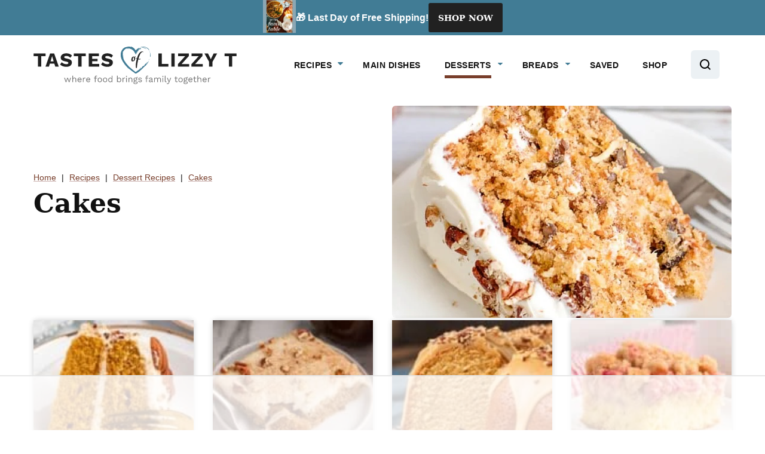

--- FILE ---
content_type: text/css; charset=UTF-8
request_url: https://www.tastesoflizzyt.com/wp-content/cache/min/1/wp-content/themes/tastesoflizzyt-2022/blocks/cookbook/style.css?ver=1763662026
body_size: -66
content:
.block-cookbook>*{max-width:1168px;margin-left:auto;margin-right:auto}.block-cookbook .block-cookbook__subheading{font-size:1rem;font-weight:600;text-transform:uppercase;}.block-cookbook .wp-block-heading+.block-cookbook__subheading{margin-top:16px}.block-cookbook .block-cookbook__image-content-container>.wp-block-group__inner-container{display:grid}.block-cookbook .block-cookbook__image-content-container>.wp-block-group__inner-container::before{content:'';background:url(../../../../../../../../themes/tastesoflizzyt-2022/assets/icons/accents/wavy-line-white.svg) repeat-x center;background-size:cover;height:8px;width:100%;display:block;opacity:.5;margin-bottom:10px;grid-column:1/-1}.block-cookbook__content>.wp-block-group__inner-container>*{margin:0}.block-cookbook__content>.wp-block-group__inner-container>*+*{margin-top:16px}.editor-styles-wrapper .block-cookbook .block-cookbook__image-content-container{outline:1px dashed #F0EEE8;padding:2px}.editor-styles-wrapper .block-cookbook .block-cookbook__content{outline:1px dashed #783E2B}@media only screen and (max-width:767px){.block-cookbook .block-cookbook__content{margin-top:32px}.block-cookbook__content .wp-block-buttons{margin-top:24px}}@media only screen and (min-width:768px){.block-cookbook .block-cookbook__image-content-container>.wp-block-group__inner-container{grid-template-columns:34.09415121fr 65.90584879fr}.block-cookbook .block-cookbook__content{padding:40px}.block-cookbook__content .wp-block-buttons{margin-top:40px}}

--- FILE ---
content_type: text/css; charset=UTF-8
request_url: https://www.tastesoflizzyt.com/wp-content/cache/min/1/wp-content/themes/tastesoflizzyt-2022/blocks/faq/style.css?ver=1763662026
body_size: -363
content:
.block-faq{background:#417C95;padding:16px;position:relative}.block-faq .wp-block-yoast-faq-block{padding:0}.block-faq h2,.editor-styles-wrapper .block-faq h2{color:#fff}@media only screen and (max-width:767px){.entry-content>.block-faq{margin-inline:-16px;max-width:calc(100% + 32px)}}

--- FILE ---
content_type: text/css; charset=UTF-8
request_url: https://www.tastesoflizzyt.com/wp-content/cache/min/1/wp-content/themes/tastesoflizzyt-2022/assets/css/main.css?ver=1763662026
body_size: 16192
content:
.post-summary,a svg,a{transition:all .1s ease-in-out}:root{--cwp-primary:#417C95;--cwp-primary-darken:#325E71;--cwp-primary-lighten:#5498B5;--cwp-primary-bg:#ECF1F4;--cwp-secondary:#355460;--cwp-secondary-darken:#23373F;--cwp-secondary-lighten:#477181;--cwp-secondary-bg:#EAEDEF;--cwp-tertiary:#783E2B;--cwp-tertiary-darken:#522B1E;--cwp-tertiary-lighten:#9E5138;--cwp-tertiary-bg:#F1EBE9;--cwp-quaternary:#F0EEE8;--cwp-quaternary-darken:#DCD7C9;--cwp-quaternary-lighten:#FAF9F7;--cwp-quaternary-bg:#FDFDFC}/*! normalize.css v8.0.0 | MIT License | github.com/necolas/normalize.css */html{line-height:1.15;-webkit-text-size-adjust:100%}body{margin:0}h1{font-size:2em;margin:.67em 0}hr{box-sizing:content-box;height:0;overflow:visible}pre{font-family:monospace,monospace;font-size:1em}a{background-color:rgba(0,0,0,0)}abbr[title]{border-bottom:none;text-decoration:underline;text-decoration:underline dotted}b,strong{font-weight:bolder}code,kbd,samp{font-family:monospace,monospace;font-size:1em}small{font-size:80%}sub,sup{font-size:75%;line-height:0;position:relative;vertical-align:baseline}sub{bottom:-.25em}sup{top:-.5em}img{border-style:none}button,input,optgroup,select,textarea{font-family:inherit;font-size:100%;line-height:1.15;margin:0}button,input{overflow:visible}button,select{text-transform:none}button,[type=button],[type=reset],[type=submit]{-webkit-appearance:button}button::-moz-focus-inner,[type=button]::-moz-focus-inner,[type=reset]::-moz-focus-inner,[type=submit]::-moz-focus-inner{border-style:none;padding:0}button:-moz-focusring,[type=button]:-moz-focusring,[type=reset]:-moz-focusring,[type=submit]:-moz-focusring{outline:1px dotted ButtonText}fieldset{padding:.35em .75em .625em}legend{box-sizing:border-box;color:inherit;display:table;max-width:100%;padding:0;white-space:normal}progress{vertical-align:baseline}textarea{overflow:auto}[type=checkbox],[type=radio]{box-sizing:border-box;padding:0}[type=number]::-webkit-inner-spin-button,[type=number]::-webkit-outer-spin-button{height:auto}[type=search]{-webkit-appearance:textfield;outline-offset:-2px}[type=search]::-webkit-search-decoration{-webkit-appearance:none}::-webkit-file-upload-button{-webkit-appearance:button;font:inherit}details{display:block}summary{display:list-item}template{display:none}[hidden]{display:none}figure{margin:0}html,input[type=search]{box-sizing:border-box}*,*:before,*:after{box-sizing:inherit}.wrap{max-width:1200px;margin:0 auto;padding-left:16px;padding-right:16px}.wrap:after{content:"";display:table;clear:both}@media(max-width:359px){.wrap{padding-left:10px;padding-right:10px}}.content .site-inner>.wrap{max-width:768px}@media(max-width:767px){.site-inner{padding:11px 0 80px}}@media(min-width:768px){.site-inner{padding:16px 0 80px}}.screen-reader-text,.screen-reader-text span,.screen-reader-shortcut{position:absolute!important;clip:rect(0,0,0,0);height:1px;width:1px;border:0;overflow:hidden}.screen-reader-text:focus,.screen-reader-shortcut:focus{clip:auto!important;height:auto;width:auto;display:block;font-size:1em;font-weight:700;padding:15px 23px 14px;color:#333;background:#fff;z-index:100000;text-decoration:none;box-shadow:0 0 2px 2px rgba(0,0,0,.6)}.sidebar-primary .widget+.widget{margin-top:32px}@media(max-width:991px){.sidebar-primary{display:none}}@media(min-width:992px){.content-sidebar .site-main{float:left;width:65.7534246575%}.content-sidebar .sidebar-primary{float:right;width:28.6815068493%}@supports(display:grid){.content-sidebar .content-area{display:grid;grid-template-columns:1fr 300px;grid-column-gap:32px}.content-sidebar .site-main{float:none;width:100%;max-width:736px}.content-sidebar .sidebar-primary{float:none;width:100%}}}body{color:#111;font-family:-apple-system,BlinkMacSystemFont,"Segoe UI",Roboto,Oxygen-Sans,Ubuntu,Cantarell,"Helvetica Neue",sans-serif;font-weight:400;line-height:1.5;font-size:18px}@media(min-width:768px){body{font-size:20px}}a{color:#783e2b;text-decoration:underline;text-decoration-color:rgba(156,102,99,.5)}a:hover{text-decoration-color:rgba(156,102,99,.75)}.entry-content p a:hover,.entry-content ul a:hover,.entry-content ol a:hover,.block-area p a:hover,.block-area ul a:hover,.block-area ol a:hover{box-shadow:inset 0 -12px 0 0 var(--cwp-tertiary-bg)}strong{font-weight:700}ol,ul{margin:0;padding:0}code,pre{font-family:Monaco,Menlo,Consolas,"Courier New",monospace;font-size:12px}code{padding:2px 4px;white-space:nowrap}pre{display:block;padding:9.5px;margin:0 0 10px;line-height:18px;word-break:break-all;word-wrap:break-word;white-space:pre;white-space:pre-wrap}pre code{padding:0;color:inherit;white-space:pre;white-space:pre-wrap;background-color:rgba(0,0,0,0);border:0}cite{font-style:normal}.clearfix:after{content:"";display:table;clear:both}p{margin:0 0 16px;padding:0}p.large,p.has-large-font-size{font-size:20px}@media(min-width:768px){p.large,p.has-large-font-size{font-size:22px}}p.has-normal-font-size{font-size:18px}@media(min-width:768px){p.has-normal-font-size{font-size:20px}}p.small,p.has-small-font-size{font-size:14px}@media(min-width:768px){p.small,p.has-small-font-size{font-size:16px}}h1,h2,h3,h4,h5,h6{color:#111;font-family:"Work Sans",Constantia,"Lucida Bright",Lucidabright,"Lucida Serif",Lucida,"DejaVu Serif","Bitstream Vera Serif","Liberation Serif",Georgia,serif;font-weight:700;line-height:1.1363636364;margin:0 0 16px}h1 a,h2 a,h3 a,h4 a,h5 a,h6 a{color:#111}h1 a:hover,h2 a:hover,h3 a:hover,h4 a:hover,h5 a:hover,h6 a:hover{color:var(--cwp-tertiary);text-decoration:none}h1{color:#111;font-family:"Work Sans",Constantia,"Lucida Bright",Lucidabright,"Lucida Serif",Lucida,"DejaVu Serif","Bitstream Vera Serif","Liberation Serif",Georgia,serif;font-weight:700;line-height:1.1363636364;font-size:34px}@media(min-width:768px){h1{font-size:42px}}@media(min-width:992px){h1{font-size:44px}}h2{font-size:31px;margin-bottom:6px}@media(min-width:768px){h2{font-size:38px}}@media(min-width:992px){h2{font-size:38px}}h3{font-size:28px;margin-bottom:7px}@media(min-width:768px){h3{font-size:34px}}@media(min-width:992px){h3{font-size:34px}}h4{font-size:25px;margin-bottom:14px}@media(min-width:768px){h4{font-size:30px}}@media(min-width:992px){h4{font-size:30px}}h5{font-size:22px;margin-bottom:14px}@media(min-width:768px){h5{font-size:26px}}@media(min-width:992px){h5{font-size:26px}}h6{font-size:22px;margin-bottom:14px}@media(min-width:768px){h6{font-size:22px}}@media(min-width:992px){h6{font-size:22px}}.wp-block-button__link{font-size:16px;background-color:var(--cwp-secondary);border:none;border-radius:3px;text-decoration:none;font-family:"Work Sans",Constantia,"Lucida Bright",Lucidabright,"Lucida Serif",Lucida,"DejaVu Serif","Bitstream Vera Serif","Liberation Serif",Georgia,serif;font-weight:700;line-height:1.6}@media(min-width:768px){.wp-block-button__link{font-size:20px}}@media(max-width:767px){.wp-block-button__link{padding:14px 33px}}@media(min-width:768px){.wp-block-button__link{padding:14px 33px}}.wp-block-button__link svg{margin-left:8px}.wp-block-button__link:not(.has-text-color){color:#fff}.wp-block-button__link:not(.has-text-color):hover{color:#fff}.wp-block-button__link:hover,.wp-block-button__link:focus{background-color:var(--cwp-secondary-darken)}.wp-block-button__link.has-primary-background-color:hover,.wp-block-button__link.has-primary-background-color:focus{background-color:var(--cwp-primary-darken)}.wp-block-button__link.has-primary-bg-background-color:hover,.wp-block-button__link.has-primary-bg-background-color:focus{background-color:var(--cwp-primary_bg-darken)}.wp-block-button__link.has-secondary-background-color:hover,.wp-block-button__link.has-secondary-background-color:focus{background-color:var(--cwp-secondary-darken)}.wp-block-button__link.has-secondary-bg-background-color:hover,.wp-block-button__link.has-secondary-bg-background-color:focus{background-color:var(--cwp-secondary_bg-darken)}.wp-block-button__link.has-tertiary-background-color:hover,.wp-block-button__link.has-tertiary-background-color:focus{background-color:var(--cwp-tertiary-darken)}.wp-block-button__link.has-tertiary-bg-background-color:hover,.wp-block-button__link.has-tertiary-bg-background-color:focus{background-color:var(--cwp-tertiary_bg-darken)}.wp-block-button__link.has-quaternary-background-color:hover,.wp-block-button__link.has-quaternary-background-color:focus{background-color:var(--cwp-quaternary-darken)}.wp-block-button__link.has-quaternary-bg-background-color:hover,.wp-block-button__link.has-quaternary-bg-background-color:focus{background-color:var(--cwp-quaternary_bg-darken)}.wp-block-button__link.has-primary-bg-background-color,.wp-block-button__link.has-secondary-bg-background-color{color:var(--cwp-secondary)}.wp-block-button__link.has-primary-bg-background-color:hover,.wp-block-button__link.has-secondary-bg-background-color:hover{color:var(--cwp-secondary)}.wp-block-button__link.has-tertiary-bg-background-color,.wp-block-button__link.has-quaternary-background-color,.wp-block-button__link.has-quaternary-bg-background-color,.wp-block-button__link.has-grey-background-color,.wp-block-button__link.has-white-background-color{color:#111}.wp-block-button__link.has-tertiary-bg-background-color:hover,.wp-block-button__link.has-quaternary-background-color:hover,.wp-block-button__link.has-quaternary-bg-background-color:hover,.wp-block-button__link.has-grey-background-color:hover,.wp-block-button__link.has-white-background-color:hover{color:#111}@media(max-width:767px){.wp-block-button.is-style-small .wp-block-button__link{font-size:14px;padding:15px 35px}}@media(min-width:768px){.wp-block-button.is-style-small .wp-block-button__link{font-size:16px;padding:17px 37px}}.wp-block-button.is-style-extra-small .wp-block-button__link{font-size:14px}@media(max-width:767px){.wp-block-button.is-style-extra-small .wp-block-button__link{padding:15px 31px}}@media(min-width:768px){.wp-block-button.is-style-extra-small .wp-block-button__link{padding:15px 35px}}blockquote,blockquote.wp-block-quote{text-align:left;font-family:"Work Sans",Constantia,"Lucida Bright",Lucidabright,"Lucida Serif",Lucida,"DejaVu Serif","Bitstream Vera Serif","Liberation Serif",Georgia,serif}blockquote cite,blockquote .wp-block-quote__citation,blockquote.wp-block-quote cite,blockquote.wp-block-quote .wp-block-quote__citation{text-transform:uppercase;font-weight:700;letter-spacing:1px;font-size:16px;color:var(--cwp-primary)}blockquote p:last-of-type,blockquote.wp-block-quote p:last-of-type{margin-bottom:16px}.wp-block-separator,hr{background:rgba(0,0,0,0);border:none;width:100%;height:32px;position:relative}.wp-block-separator::before,hr::before{background:#eee;content:"";display:block;width:100%;height:1px;position:absolute;top:50%;margin-top:-.5px}img{display:block;max-width:100%;height:auto}img.emoji{max-width:16px}img.alignleft{float:left;margin:0 24px 24px 0}img.alignright{float:right;margin:0 0 24px 24px}img.aligncenter{margin-left:auto;margin-right:auto}@media(max-width:1199px){.wp-block-image.alignwide figcaption,.wp-block-video.alignwide figcaption,.wp-block-table.alignwide figcaption{padding-left:16px;padding-right:16px}}.wp-block-image.alignfull figcaption,.wp-block-video.alignfull figcaption,.wp-block-table.alignfull figcaption{padding-left:16px;padding-right:16px}.wp-block-gallery ul{flex-grow:1}.wp-block-table{border-collapse:collapse;width:100%}.wp-block-table td,.wp-block-table th{padding:.5em;border:1px solid}.has-primary-color{color:var(--cwp-primary)}.has-primary-color:hover{color:var(--cwp-primary)}.has-primary-bg-color{color:var(--cwp-primary-bg)}.has-primary-background-color{background-color:var(--cwp-primary);color:#fff}.has-primary-background-color h1,.has-primary-background-color h2,.has-primary-background-color h3,.has-primary-background-color h4,.has-primary-background-color h5,.has-primary-background-color h6,.has-primary-background-color p{color:#fff}.has-primary-bg-background-color{background-color:var(--cwp-primary-bg)}.has-primary-fill{fill:var(--cwp-primary)}.has-secondary-color{color:var(--cwp-secondary)}.has-secondary-color:hover{color:var(--cwp-secondary)}.has-secondary-bg-color{color:var(--cwp-secondary-bg)}.has-secondary-background-color{background-color:var(--cwp-secondary);color:#fff}.has-secondary-background-color h1,.has-secondary-background-color h2,.has-secondary-background-color h3,.has-secondary-background-color h4,.has-secondary-background-color h5,.has-secondary-background-color h6,.has-secondary-background-color p{color:#fff}.has-secondary-bg-background-color{background-color:var(--cwp-secondary-bg)}.has-secondary-fill{fill:var(--cwp-secondary)}.has-tertiary-color{color:var(--cwp-tertiary)}.has-tertiary-color:hover{color:var(--cwp-tertiary)}.has-tertiary-bg-color{color:var(--cwp-tertiary-bg)}.has-tertiary-background-color{background-color:var(--cwp-tertiary);color:#fff}.has-tertiary-background-color h1,.has-tertiary-background-color h2,.has-tertiary-background-color h3,.has-tertiary-background-color h4,.has-tertiary-background-color h5,.has-tertiary-background-color h6,.has-tertiary-background-color p{color:#fff}.has-tertiary-bg-background-color{background-color:var(--cwp-tertiary-bg)}.has-tertiary-fill{fill:var(--cwp-tertiary)}.has-quaternary-color{color:var(--cwp-quaternary)}.has-quaternary-color:hover{color:var(--cwp-quaternary)}.has-quaternary-bg-color{color:var(--cwp-quaternary-bg)}.has-quaternary-background-color{background-color:var(--cwp-quaternary);color:#fff}.has-quaternary-background-color h1,.has-quaternary-background-color h2,.has-quaternary-background-color h3,.has-quaternary-background-color h4,.has-quaternary-background-color h5,.has-quaternary-background-color h6,.has-quaternary-background-color p{color:#fff}.has-quaternary-bg-background-color{background-color:var(--cwp-quaternary-bg)}.has-quaternary-fill{fill:var(--cwp-quaternary)}.has-quaternary-background-color{color:#111}.has-quaternary-background-color h1,.has-quaternary-background-color h2,.has-quaternary-background-color h3,.has-quaternary-background-color h4,.has-quaternary-background-color h5,.has-quaternary-background-color h6,.has-quaternary-background-color p{color:#111}.has-black-background-color{color:#fff}.has-black-background-color h1,.has-black-background-color h2,.has-black-background-color h3,.has-black-background-color h4,.has-black-background-color h5,.has-black-background-color h6,.has-black-background-color p{color:#fff}.has-grey-background-color{background-color:#fafafa}.has-white-background-color{background-color:#fff}.wp-block-group.alignfull,.wp-block-group.alignwide{padding-left:16px;padding-right:16px}.wp-block-group.has-background{padding:20px 16px}.wp-block-group.has-background.alignfull{padding:40px 16px}.wp-block-group .wp-block-group__inner-container{max-width:736px;margin:0 auto}.wp-block-group .wp-block-group__inner-container:after{content:"";display:table;clear:both}.wp-block-group .wp-block-group__inner-container>*:last-child{margin-bottom:0}.full-width-content .wp-block-group .wp-block-group__inner-container{max-width:1168px}.wp-block-group.aligncenter .wp-block-group__inner-container{max-width:736px}.wp-block-group.alignwide .wp-block-group__inner-container{max-width:1168px}.wp-block-group.alignfull .alignwide{margin-left:-216px;margin-right:-216px}.gallery{margin-bottom:24px}.gallery .gallery-icon{margin-bottom:4px}.gallery .gallery-icon img{margin:0 auto}.gallery .gallery-caption{font-size:14px;text-align:center}@media(min-width:768px){.gallery .gallery-caption{font-size:16px}}@media(min-width:768px){.gallery.gallery-columns-2>figure{float:left;margin-left:1.3698630137%;width:49.3150684932%}.gallery.gallery-columns-2>figure:nth-of-type(2n+1){clear:both;margin-left:0}@supports(display:grid){.gallery.gallery-columns-2{display:grid;grid-column-gap:16px;grid-template-columns:repeat(2,minmax(0,1fr))}.gallery.gallery-columns-2>figure{margin-left:0;width:100%}.gallery.gallery-columns-2 header,.gallery.gallery-columns-2 nav,.gallery.gallery-columns-2 aside,.gallery.gallery-columns-2 footer{grid-column:1/-1}}.gallery.gallery-columns-3>figure{float:left;margin-left:1.3698630137%;width:32.4200913242%}.gallery.gallery-columns-3>figure:nth-of-type(3n+1){clear:both;margin-left:0}@supports(display:grid){.gallery.gallery-columns-3{display:grid;grid-column-gap:16px;grid-template-columns:repeat(3,minmax(0,1fr))}.gallery.gallery-columns-3>figure{margin-left:0;width:100%}.gallery.gallery-columns-3 header,.gallery.gallery-columns-3 nav,.gallery.gallery-columns-3 aside,.gallery.gallery-columns-3 footer{grid-column:1/-1}}.gallery.gallery-columns-4>figure{float:left;margin-left:.6849315068%;width:24.4863013699%}.gallery.gallery-columns-4>figure:nth-of-type(4n+1){clear:both;margin-left:0}@supports(display:grid){.gallery.gallery-columns-4{display:grid;grid-column-gap:8px;grid-template-columns:repeat(4,minmax(0,1fr))}.gallery.gallery-columns-4>figure{margin-left:0;width:100%}.gallery.gallery-columns-4 header,.gallery.gallery-columns-4 nav,.gallery.gallery-columns-4 aside,.gallery.gallery-columns-4 footer{grid-column:1/-1}}.gallery.gallery-columns-5>figure{float:left;margin-left:.6849315068%;width:19.4520547945%}.gallery.gallery-columns-5>figure:nth-of-type(5n+1){clear:both;margin-left:0}@supports(display:grid){.gallery.gallery-columns-5{display:grid;grid-column-gap:8px;grid-template-columns:repeat(5,minmax(0,1fr))}.gallery.gallery-columns-5>figure{margin-left:0;width:100%}.gallery.gallery-columns-5 header,.gallery.gallery-columns-5 nav,.gallery.gallery-columns-5 aside,.gallery.gallery-columns-5 footer{grid-column:1/-1}}.gallery.gallery-columns-6>figure{float:left;margin-left:.6849315068%;width:16.095890411%}.gallery.gallery-columns-6>figure:nth-of-type(6n+1){clear:both;margin-left:0}@supports(display:grid){.gallery.gallery-columns-6{display:grid;grid-column-gap:8px;grid-template-columns:repeat(6,minmax(0,1fr))}.gallery.gallery-columns-6>figure{margin-left:0;width:100%}.gallery.gallery-columns-6 header,.gallery.gallery-columns-6 nav,.gallery.gallery-columns-6 aside,.gallery.gallery-columns-6 footer{grid-column:1/-1}}}.breadcrumb{font-size:14px;color:rgba(var(--cwp-tertiary-bg),.75);line-height:2;white-space:nowrap;overflow:hidden;text-overflow:ellipsis}.archive .breadcrumb{text-align:center}.breadcrumb .breadcrumb_last{color:#737373}.breadcrumb .sep{padding-left:5px;padding-right:5px}@media(max-width:767px){.breadcrumb{margin-bottom:4px}}@media(min-width:768px){.breadcrumb{margin-bottom:5px}}.wp-block-yoast-faq-block{background:var(--cwp-primary);padding:16px}.schema-faq-section{background:#ecf1f4;padding:16px 16px 16px 56px;position:relative}.schema-faq-toggle{background:rgba(0,0,0,0) url(../../../../../../../../themes/tastesoflizzyt-2022/assets/icons/color/arrow-down-circle-blue.svg) no-repeat center;background-size:contain;border:none;box-shadow:none;cursor:pointer;width:32px;height:32px;position:absolute;left:16px;top:16px}p.schema-faq-answer{margin:0}.schema-faq-section:not(.active) .schema-faq-toggle{transform:rotate(-90deg)}.schema-faq-answer{font-size:18px}div.wpforms-container .wpforms-title{margin:0 0 16px;padding:0}div.wpforms-container .wpforms-description{margin:0 0 16px;padding:0}div.wpforms-container .wpforms-field{padding:0;margin-bottom:16px}div.wpforms-container .wpforms-field.impound{display:none}div.wpforms-container .wpforms-field-label{font-size:16px}div.wpforms-container .wpforms-required-label{color:inherit}div.wpforms-container .wpforms-submit-container{padding:0;margin-top:16px;text-align:left}div.wpforms-container.one-line:after{content:"";display:table;clear:both}@media(min-width:768px){div.wpforms-container.one-line .wpforms-field-container{display:table;width:calc(100% - 110px);float:left}div.wpforms-container.one-line .wpforms-field-container .wpforms-field{display:table-cell;padding-right:16px;margin:0}div.wpforms-container.one-line .wpforms-submit-container{float:right;width:110px;clear:none;margin:0}div.wpforms-container.one-line .wpforms-submit-container button{width:100%;padding-left:0;padding-right:0}}div.wpforms-container.save-recipe{background:#355460;color:#fff;padding:30px 32px;position:relative}@media(max-width:767px){div.wpforms-container.save-recipe{padding:30px 16px}}.wprm-recipe div.wpforms-container.save-recipe{padding:30px 32px}@media(max-width:479px){div.wpforms-container.save-recipe .wpforms-head-container{padding:0}}div.wpforms-container.save-recipe .wpforms-title{color:#fff;font-family:"Work Sans",Constantia,"Lucida Bright",Lucidabright,"Lucida Serif",Lucida,"DejaVu Serif","Bitstream Vera Serif","Liberation Serif",Georgia,serif;font-weight:700;line-height:1.2;margin-bottom:8px;font-size:30px}div.wpforms-container.save-recipe .wpforms-description{color:#fff;color:#111;font-family:-apple-system,BlinkMacSystemFont,"Segoe UI",Roboto,Oxygen-Sans,Ubuntu,Cantarell,"Helvetica Neue",sans-serif;font-weight:400;line-height:1.5;font-size:18px;color:var(--wp--preset--color--background)}@media(min-width:768px){div.wpforms-container.save-recipe .wpforms-description{font-size:20px}}div.wpforms-container.save-recipe .wpforms-field-label{font-weight:400;text-transform:uppercase;letter-spacing:.05rem}div.wpforms-container.save-recipe .wpforms-submit-container .wp-block-button__link{background:#fff;border-radius:6px;color:var(--cwp-secondary);font-family:-apple-system,BlinkMacSystemFont,"Segoe UI",Roboto,Oxygen-Sans,Ubuntu,Cantarell,"Helvetica Neue",sans-serif;font-size:14px;text-transform:uppercase;letter-spacing:.05rem;padding:15px 16px}div.wpforms-container.save-recipe .wpforms-form,div.wpforms-container.save-recipe .wpforms-form>fieldset[disabled]{display:grid;grid-template-columns:1fr fit-content(300px);column-gap:16px}div.wpforms-container.save-recipe .wpforms-head-container{grid-column:1/-1}div.wpforms-container.save-recipe .wpforms-field-container{display:flex;gap:8px}div.wpforms-container.save-recipe .wpforms-field{margin:0;flex-basis:0%;flex-grow:1}div.wpforms-container.save-recipe .wpforms-field-label{min-height:26px}div.wpforms-container.save-recipe .wpforms-submit-container{margin:0;padding-top:26px}.shared-counts-wrap.style-icon svg{fill:#bdbdbd;width:24px;height:24px}.shared-counts-wrap.style-icon .shared-counts-button{line-height:0;padding:10px}.shared-counts-wrap.style-icon .shared-counts-button.facebook svg{fill:#1778f2}.shared-counts-wrap.style-icon .shared-counts-button.twitter svg{fill:#00b6f1}.shared-counts-wrap.style-icon .shared-counts-button.pinterest svg{fill:#cb2027}.shared-counts-wrap.style-icon .shared-counts-button.instagram svg{fill:#c32aa3}.shared-counts-wrap.style-icon .shared-counts-button.youtube svg{fill:red}.shared-counts-wrap.style-icon .shared-counts-button.print svg{fill:#616161}.shared-counts-wrap.style-icon .shared-counts-button:not(.included_total) .shared-counts-label,.shared-counts-wrap.style-icon .shared-counts-button:not(.included_total) .shared-counts-count{display:none}.shared-counts-wrap.before_content.style-icon{line-height:0}.shared-counts-wrap.before_content.style-icon a{display:inline-flex;justify-content:center;align-items:center}.shared-counts-wrap.before_content.style-icon svg{fill:rgba(0,0,0,.65);width:30px;height:30px}.shared-counts-wrap.before_content.style-icon .shared-counts-button.print{display:none}@media(max-width:767px){.shared-counts-wrap.before_content.style-icon a{padding:0;margin-right:16px}.shared-counts-wrap.before_content.style-icon a:last-child{margin-right:0}}@media(min-width:768px){.shared-counts-wrap.before_content.style-icon a{padding:0;margin-right:16px}.shared-counts-wrap.before_content.style-icon a:last-child{margin-right:0}}.shared-counts-wrap.after_content{line-height:0;text-align:center}.shared-counts-wrap.after_content a{display:inline-flex;justify-content:center;align-items:center}.shared-counts-wrap.after_content svg{fill:rgba(0,0,0,.65);width:30px;height:30px}@media(max-width:767px){.shared-counts-wrap.after_content a{padding:0;margin-right:16px}.shared-counts-wrap.after_content a:last-child{margin-right:0}}@media(min-width:768px){.shared-counts-wrap.after_content a{padding:0;margin-right:16px}.shared-counts-wrap.after_content a:last-child{margin-right:0}}#comments{margin-top:0;margin-bottom:0}#wpdcom .wpd-form-wrap .wpd-form-head .wpd-auth .wpd-login a{color:var(--cwp-tertiary);text-decoration:underline}#wpdcom .wpd-form-wrap .wpdiscuz-subscribe-bar .wpdiscuz-subscribe-form-button .wpd-prim-button{background-color:var(--cwp-secondary-bg);color:var(--cwp-secondary);border-color:var(--cwp-secondary)}#wpdcom .wpd-form-wrap .wpd-form .comment-form-wprm-rating{font-size:16px}#wpdcom .wpd-form-wrap .wpd-form .wpd-field-icon{top:18px}#wpdcom .wpd-form-wrap .wpd-form input[type=text],#wpdcom .wpd-form-wrap .wpd-form input[type=email],#wpdcom .wpd-form-wrap .wpd-form textarea{border:1px solid var(--cwp-secondary);box-shadow:none}#wpdcom .wpd-form-wrap .wpd-form input[type=text],#wpdcom .wpd-form-wrap .wpd-form input[type=email]{height:50px}#wpdcom .wpd-form-wrap .wpd-form .wc-field-submit .wpd-prim-button{background-color:var(--cwp-secondary);color:#fff;font-family:-apple-system,BlinkMacSystemFont,"Segoe UI",Roboto,Oxygen-Sans,Ubuntu,Cantarell,"Helvetica Neue",sans-serif;letter-spacing:0;font-weight:700;padding-top:15px;padding-bottom:15px}#wpdcom .wpd-thread-head{border-bottom:none}#wpdcom .wpd-thread-head .wpd-thread-info{color:#111;font-family:"Work Sans",Constantia,"Lucida Bright",Lucidabright,"Lucida Serif",Lucida,"DejaVu Serif","Bitstream Vera Serif","Liberation Serif",Georgia,serif;font-weight:700;line-height:1.1363636364;font-size:25px;border-bottom:none}@media(min-width:768px){#wpdcom .wpd-thread-head .wpd-thread-info{font-size:30px}}@media(min-width:992px){#wpdcom .wpd-thread-head .wpd-thread-info{font-size:30px}}#wpdcom .wpd-thread-head .wpd-thread-filter .wpdf-sorting{border:1px solid var(--cwp-primary);border-radius:3px;padding:14px 34px;font-size:16px;font-family:"Work Sans",Constantia,"Lucida Bright",Lucidabright,"Lucida Serif",Lucida,"DejaVu Serif","Bitstream Vera Serif","Liberation Serif",Georgia,serif;color:#616161}#wpdcom .wpd-thread-head .wpd-thread-filter .wpdf-sorting .wpdiscuz-sort-buttons{top:48px}#wpdcom .wpd-comment-right{background-color:var(--cwp-primary-bg)}#wpdcom .wpd-comment-header .wpd-comment-date{font-size:14px;color:#616161}#wpdcom .wpd-comment-text{margin-bottom:10px}#wpdcom .wpd-comment-footer .wpd-vote .wpd-up{color:var(--cwp-secondary)!important}#wpdcom .wpd-comment-footer .wpd-vote .wpd-up svg{fill:var(--cwp-secondary)!important}#wpdcom .wpd-comment-footer .wpd-vote .wpd-down{color:var(--cwp-secondary)!important}#wpdcom .wpd-comment-footer .wpd-vote .wpd-down svg{fill:var(--cwp-secondary)!important}#wpdcom .wpd-comment-footer .wpd-reply-button svg{fill:var(--cwp-tertiary)}#wpdcom .wpd-comment-footer .wpd-reply-button span{color:var(--cwp-tertiary);text-decoration:underline}#wpdcom .wpd-comment-footer .wpd-toggle .wpd-view-replies{color:var(--cwp-tertiary);text-decoration:underline}#wpdcom .wpd-comment-footer .wpd-toggle i{color:var(--cwp-tertiary)}#wpdcom .wpdiscuz-comment-pagination .wpd-load-more-submit{font-size:14px;font-weight:700;color:var(--cwp-secondary);font-family:"Work Sans",Constantia,"Lucida Bright",Lucidabright,"Lucida Serif",Lucida,"DejaVu Serif","Bitstream Vera Serif","Liberation Serif",Georgia,serif;padding:12px 24px}@media(max-width:600px){#wpdcom .wpd-thread-head .wpd-thread-info{margin-bottom:4px}#wpdcom .wpd-thread-list{padding-top:0}#wpdcom .wpd-comment .wpd-comment-right{padding:10px 10px 25px 16px}#wpdcom .wpd-comment-header .wpd-comment-author{font-size:16px}#wpdcom .wpd-comment-text{font-size:14px}#wpdcom .wpd-reply-button span{font-size:16px!important}#wpdcom .wpd-comment-footer .wpd-toggle .wpd-view-replies{font-size:14px!important}}@media(min-width:601px){#wpdcom .wpd-thread-list{padding-top:16px}#wpdcom .wpd-comment.wpd_comment_level-1{margin-bottom:16px}#wpdcom .wpd-comment .wpd-comment-right{padding:24px 32px 27px 32px}#wpdcom .wpd-comment-header .wpd-comment-author{font-size:18px}#wpdcom .wpd-comment-text{font-size:16px}#wpdcom .wpd-reply-button span{font-size:16px!important}#wpdcom .wpd-comment-footer .wpd-toggle .wpd-view-replies{font-size:16px!important}}.subcatbox h3{text-align:center}.subcatbox{margin:10px 0 0 0;border:1px solid #eee;padding:10px 25px 10px;text-align:center}ul.subcatboxul{overflow:hidden;margin:0!important;padding:0!important;list-style:none}ul.subcatboxul li{display:inline-block;margin:0!important}.subcatbox ul li a{display:inline-block;color:#fff;padding:4px 10px;margin:2px 2px 5px;border:1px solid #f4f4f4;background:#b47f6d;border-radius:3px;text-decoration:none}.subcatbox ul li a:hover{background:#87abb2}.block-post-listing header h2{font-size:28px;font-family:"Work Sans",Constantia,"Lucida Bright",Lucidabright,"Lucida Serif",Lucida,"DejaVu Serif","Bitstream Vera Serif","Liberation Serif",Georgia,serif;font-weight:700;line-height:1.2105263158}@media(min-width:768px){.block-post-listing header h2{font-size:38px}}.block-post-listing header h2:after{content:"";background:url(../../../../../../../../themes/tastesoflizzyt-2022/assets/icons/accents/wavy-line.svg) repeat-x center;height:5px;width:100%;display:block}.block-post-listing .block-post-listing__description>*:last-child{margin-bottom:0}.block-post-listing footer{position:relative}.has-primary-bg-background-color .block-post-listing footer .wp-block-button__link,.has-secondary-bg-background-color .block-post-listing footer .wp-block-button__link,.has-tertiary-bg-background-color .block-post-listing footer .wp-block-button__link{background-color:#fff}.has-primary-bg-background-color .block-post-listing footer .wp-block-button{background-color:var(--cwp-primary-bg)}.has-secondary-bg-background-color .block-post-listing footer .wp-block-button{background-color:var(--cwp-secondary-bg)}.has-tertiary-bg-background-color .block-post-listing footer .wp-block-button{background-color:var(--cwp-tertiary-bg)}.block-post-listing footer:before{background:url(../../../../../../../../themes/tastesoflizzyt-2022/assets/icons/accents/wavy-line.svg) repeat-x left center;content:"";display:block;width:100%;height:6px;top:50%;transform:translateY(-50%);position:absolute;z-index:1}.block-post-listing footer .wp-block-button{background-color:#fff;position:relative;display:inline-block;z-index:2}.block-post-listing footer .block-post-listing__more{font-size:16px;font-weight:800;text-transform:uppercase}@media(max-width:767px){.block-post-listing header h2{margin-bottom:16px}.block-post-listing header h2:after{margin-top:14px;background-size:cover}.block-post-listing .block-post-listing__description{margin-bottom:16px}.block-post-listing footer{margin-top:16px}.block-post-listing footer:before{background-size:cover}.block-post-listing footer .wp-block-button{padding-right:16px}}@media(min-width:768px){.block-post-listing header h2{margin-bottom:24px}.block-post-listing header h2:after{margin-top:16px}.block-post-listing .block-post-listing__description{margin-bottom:24px}.block-post-listing footer{margin-top:30px}.block-post-listing footer .wp-block-button{padding-right:32px}}@media(max-width:767px){.block-post-listing.layout-alpha .block-post-listing__inner>article{float:left;margin-left:2.7397260274%;width:100%}.block-post-listing.layout-alpha .block-post-listing__inner>article:nth-of-type(1n+1){clear:both;margin-left:0}@supports(display:grid){.block-post-listing.layout-alpha .block-post-listing__inner{display:grid;grid-column-gap:32px;grid-template-columns:repeat(1,minmax(0,1fr))}.block-post-listing.layout-alpha .block-post-listing__inner>article{margin-left:0;width:100%}.block-post-listing.layout-alpha .block-post-listing__inner header,.block-post-listing.layout-alpha .block-post-listing__inner nav,.block-post-listing.layout-alpha .block-post-listing__inner aside,.block-post-listing.layout-alpha .block-post-listing__inner footer{grid-column:1/-1}}.block-post-listing.layout-alpha .block-post-listing__inner .post-summary{box-shadow:none;margin-bottom:20px}.block-post-listing.layout-alpha .block-post-listing__inner .post-summary:last-child{margin-bottom:0}}@media(min-width:768px){.block-post-listing.layout-alpha .block-post-listing__inner>article{float:left;margin-left:2.7397260274%;width:31.5068493151%}.block-post-listing.layout-alpha .block-post-listing__inner>article:nth-of-type(3n+1){clear:both;margin-left:0}@supports(display:grid){.block-post-listing.layout-alpha .block-post-listing__inner{display:grid;grid-column-gap:32px;grid-template-columns:repeat(3,minmax(0,1fr))}.block-post-listing.layout-alpha .block-post-listing__inner>article{margin-left:0;width:100%}.block-post-listing.layout-alpha .block-post-listing__inner header,.block-post-listing.layout-alpha .block-post-listing__inner nav,.block-post-listing.layout-alpha .block-post-listing__inner aside,.block-post-listing.layout-alpha .block-post-listing__inner footer{grid-column:1/-1}}.block-post-listing.layout-alpha .block-post-listing__inner .post-summary{margin-bottom:0}}@media(max-width:767px){.block-post-listing.layout-beta .block-post-listing__inner>article{float:left;margin-left:1.3698630137%;width:49.3150684932%}.block-post-listing.layout-beta .block-post-listing__inner>article:nth-of-type(2n+1){clear:both;margin-left:0}@supports(display:grid){.block-post-listing.layout-beta .block-post-listing__inner{display:grid;grid-column-gap:16px;grid-template-columns:repeat(2,minmax(0,1fr))}.block-post-listing.layout-beta .block-post-listing__inner>article{margin-left:0;width:100%}.block-post-listing.layout-beta .block-post-listing__inner header,.block-post-listing.layout-beta .block-post-listing__inner nav,.block-post-listing.layout-beta .block-post-listing__inner aside,.block-post-listing.layout-beta .block-post-listing__inner footer{grid-column:1/-1}}.block-post-listing.layout-beta .block-post-listing__inner .post-summary{margin-bottom:16px}.block-post-listing.layout-beta .block-post-listing__inner .post-summary:nth-last-child(-n+2){margin-bottom:0}}@media(min-width:768px){.block-post-listing.layout-beta .block-post-listing__inner{grid-row-gap:32px}.block-post-listing.layout-beta .block-post-listing__inner>article{float:left;margin-left:2.7397260274%;width:22.9452054795%}.block-post-listing.layout-beta .block-post-listing__inner>article:nth-of-type(4n+1){clear:both;margin-left:0}@supports(display:grid){.block-post-listing.layout-beta .block-post-listing__inner{display:grid;grid-column-gap:32px;grid-template-columns:repeat(4,minmax(0,1fr))}.block-post-listing.layout-beta .block-post-listing__inner>article{margin-left:0;width:100%}.block-post-listing.layout-beta .block-post-listing__inner header,.block-post-listing.layout-beta .block-post-listing__inner nav,.block-post-listing.layout-beta .block-post-listing__inner aside,.block-post-listing.layout-beta .block-post-listing__inner footer{grid-column:1/-1}}.block-post-listing.layout-beta .block-post-listing__inner .post-summary{margin-bottom:0}}@media(max-width:767px){.block-post-listing.layout-gamma .block-post-listing__inner>article{float:left;margin-left:1.3698630137%;width:100%}.block-post-listing.layout-gamma .block-post-listing__inner>article:nth-of-type(1n+1){clear:both;margin-left:0}@supports(display:grid){.block-post-listing.layout-gamma .block-post-listing__inner{display:grid;grid-column-gap:16px;grid-template-columns:repeat(1,minmax(0,1fr))}.block-post-listing.layout-gamma .block-post-listing__inner>article{margin-left:0;width:100%}.block-post-listing.layout-gamma .block-post-listing__inner header,.block-post-listing.layout-gamma .block-post-listing__inner nav,.block-post-listing.layout-gamma .block-post-listing__inner aside,.block-post-listing.layout-gamma .block-post-listing__inner footer{grid-column:1/-1}}.block-post-listing.layout-gamma .block-post-listing__inner .post-summary{box-shadow:none;margin-bottom:20px}.block-post-listing.layout-gamma .block-post-listing__inner .post-summary:last-child{margin-bottom:0}}@media(min-width:768px){.block-post-listing.layout-gamma .block-post-listing__inner>article{float:left;margin-left:2.7397260274%;width:48.6301369863%}.block-post-listing.layout-gamma .block-post-listing__inner>article:nth-of-type(2n+1){clear:both;margin-left:0}@supports(display:grid){.block-post-listing.layout-gamma .block-post-listing__inner{display:grid;grid-column-gap:32px;grid-template-columns:repeat(2,minmax(0,1fr))}.block-post-listing.layout-gamma .block-post-listing__inner>article{margin-left:0;width:100%}.block-post-listing.layout-gamma .block-post-listing__inner header,.block-post-listing.layout-gamma .block-post-listing__inner nav,.block-post-listing.layout-gamma .block-post-listing__inner aside,.block-post-listing.layout-gamma .block-post-listing__inner footer{grid-column:1/-1}}.block-post-listing.layout-gamma .block-post-listing__inner .post-summary:nth-last-child(-n+2){margin-bottom:0}}.block-post-listing.layout-delta .block-post-listing__inner .post-summary{margin-bottom:16px}@media(max-width:767px){.block-post-listing.layout-delta .block-post-listing__inner>article{float:left;margin-left:1.3698630137%;width:100%}.block-post-listing.layout-delta .block-post-listing__inner>article:nth-of-type(1n+1){clear:both;margin-left:0}@supports(display:grid){.block-post-listing.layout-delta .block-post-listing__inner{display:grid;grid-column-gap:16px;grid-template-columns:repeat(1,minmax(0,1fr))}.block-post-listing.layout-delta .block-post-listing__inner>article{margin-left:0;width:100%}.block-post-listing.layout-delta .block-post-listing__inner header,.block-post-listing.layout-delta .block-post-listing__inner nav,.block-post-listing.layout-delta .block-post-listing__inner aside,.block-post-listing.layout-delta .block-post-listing__inner footer{grid-column:1/-1}}.block-post-listing.layout-delta .block-post-listing__inner .post-summary{margin-bottom:16px}.block-post-listing.layout-delta .block-post-listing__inner .post-summary:last-child{margin-bottom:0}}@media(min-width:768px){.block-post-listing.layout-delta .block-post-listing__inner{display:grid;grid-template-columns:2fr 1fr;grid-column-gap:32px}.block-post-listing.layout-delta .block-post-listing__inner .post-summary--feature{grid-row:1/span 4;margin-bottom:0}.block-post-listing.layout-delta .block-post-listing__inner .post-summary:last-child{margin-bottom:0}}@media(max-width:767px){.block-post-listing.layout-epsilon .block-post-listing__inner>article{float:left;margin-left:1.3698630137%;width:100%}.block-post-listing.layout-epsilon .block-post-listing__inner>article:nth-of-type(1n+1){clear:both;margin-left:0}@supports(display:grid){.block-post-listing.layout-epsilon .block-post-listing__inner{display:grid;grid-column-gap:16px;grid-template-columns:repeat(1,minmax(0,1fr))}.block-post-listing.layout-epsilon .block-post-listing__inner>article{margin-left:0;width:100%}.block-post-listing.layout-epsilon .block-post-listing__inner header,.block-post-listing.layout-epsilon .block-post-listing__inner nav,.block-post-listing.layout-epsilon .block-post-listing__inner aside,.block-post-listing.layout-epsilon .block-post-listing__inner footer{grid-column:1/-1}}.block-post-listing.layout-epsilon .block-post-listing__inner .post-summary{margin-bottom:20px}.block-post-listing.layout-epsilon .block-post-listing__inner .post-summary:last-child{margin-bottom:0}}@media(min-width:768px){.block-post-listing.layout-epsilon .block-post-listing__inner{grid-row-gap:32px}.block-post-listing.layout-epsilon .block-post-listing__inner>article{float:left;margin-left:2.7397260274%;width:31.5068493151%}.block-post-listing.layout-epsilon .block-post-listing__inner>article:nth-of-type(3n+1){clear:both;margin-left:0}@supports(display:grid){.block-post-listing.layout-epsilon .block-post-listing__inner{display:grid;grid-column-gap:32px;grid-template-columns:repeat(3,minmax(0,1fr))}.block-post-listing.layout-epsilon .block-post-listing__inner>article{margin-left:0;width:100%}.block-post-listing.layout-epsilon .block-post-listing__inner header,.block-post-listing.layout-epsilon .block-post-listing__inner nav,.block-post-listing.layout-epsilon .block-post-listing__inner aside,.block-post-listing.layout-epsilon .block-post-listing__inner footer{grid-column:1/-1}}.block-post-listing.layout-epsilon .block-post-listing__inner .post-summary{margin-bottom:0}}@media(min-width:992px){.block-post-listing.layout-epsilon .block-post-listing__inner>article{float:left;margin-left:2.7397260274%;width:14.3835616438%}.block-post-listing.layout-epsilon .block-post-listing__inner>article:nth-of-type(6n+1){clear:both;margin-left:0}@supports(display:grid){.block-post-listing.layout-epsilon .block-post-listing__inner{display:grid;grid-column-gap:32px;grid-template-columns:repeat(6,minmax(0,1fr))}.block-post-listing.layout-epsilon .block-post-listing__inner>article{margin-left:0;width:100%}.block-post-listing.layout-epsilon .block-post-listing__inner header,.block-post-listing.layout-epsilon .block-post-listing__inner nav,.block-post-listing.layout-epsilon .block-post-listing__inner aside,.block-post-listing.layout-epsilon .block-post-listing__inner footer{grid-column:1/-1}}}.block-post-listing.layout-zeta header h2{font-size:25px;margin-bottom:14px}@media(min-width:768px){.block-post-listing.layout-zeta header h2{font-size:30px}}@media(min-width:992px){.block-post-listing.layout-zeta header h2{font-size:30px}}@media(max-width:767px){.block-post-listing.layout-zeta .block-post-listing__inner .post-summary{margin-bottom:16px}}@media(min-width:768px){.block-post-listing.layout-zeta .block-post-listing__inner{grid-row-gap:16px}.block-post-listing.layout-zeta .block-post-listing__inner>article{float:left;margin-left:1.3698630137%;width:49.3150684932%}.block-post-listing.layout-zeta .block-post-listing__inner>article:nth-of-type(2n+1){clear:both;margin-left:0}@supports(display:grid){.block-post-listing.layout-zeta .block-post-listing__inner{display:grid;grid-column-gap:16px;grid-template-columns:repeat(2,minmax(0,1fr))}.block-post-listing.layout-zeta .block-post-listing__inner>article{margin-left:0;width:100%}.block-post-listing.layout-zeta .block-post-listing__inner header,.block-post-listing.layout-zeta .block-post-listing__inner nav,.block-post-listing.layout-zeta .block-post-listing__inner aside,.block-post-listing.layout-zeta .block-post-listing__inner footer{grid-column:1/-1}}.block-post-listing.layout-zeta .block-post-listing__inner .post-summary{margin-bottom:0}}.block-post-listing.layout-eta header h2{font-size:25px;margin-bottom:16px}@media(min-width:768px){.block-post-listing.layout-eta header h2{font-size:30px}}.block-post-listing.layout-eta header h2:after{display:none}@media(max-width:767px){.block-post-listing.layout-eta .block-post-listing__inner .post-summary{margin-bottom:16px}.block-post-listing.layout-eta .block-post-listing__inner .post-summary:last-child{margin-bottom:0}}@media(min-width:768px){.block-post-listing.layout-eta .block-post-listing__inner{grid-row-gap:32px}.block-post-listing.layout-eta .block-post-listing__inner>article{float:left;margin-left:1.7979452055%;width:23.6515410959%}.block-post-listing.layout-eta .block-post-listing__inner>article:nth-of-type(4n+1){clear:both;margin-left:0}@supports(display:grid){.block-post-listing.layout-eta .block-post-listing__inner{display:grid;grid-column-gap:21px;grid-template-columns:repeat(4,minmax(0,1fr))}.block-post-listing.layout-eta .block-post-listing__inner>article{margin-left:0;width:100%}.block-post-listing.layout-eta .block-post-listing__inner header,.block-post-listing.layout-eta .block-post-listing__inner nav,.block-post-listing.layout-eta .block-post-listing__inner aside,.block-post-listing.layout-eta .block-post-listing__inner footer{grid-column:1/-1}}.block-post-listing.layout-eta .block-post-listing__inner .post-summary{margin-bottom:0}}.style-guide-colors,.block-icons{display:grid;grid-gap:32px;grid-template-columns:repeat(auto-fill,minmax(64px,1fr))}.style-guide-color,.block-icons p{color:#111;font-family:-apple-system,BlinkMacSystemFont,"Segoe UI",Roboto,Oxygen-Sans,Ubuntu,Cantarell,"Helvetica Neue",sans-serif;font-weight:400;line-height:1.5;font-weight:500;line-height:1.2;text-align:center}.style-guide-color .swatch,.block-icons p .swatch{border:1px solid #e0e0e0;border-radius:50%;width:100%;height:0;padding-bottom:100%;margin-bottom:6px}.search-form{border:1px solid var(--cwp-primary);max-width:768px;position:relative;overflow:hidden;margin:0 auto;border-radius:3px}.search-form .search-field{border:none;padding-right:44px;width:100%;outline:none}.search-form .search-submit{background:rgba(0,0,0,0);border:none;padding:0;margin:0;min-width:0;width:44px;height:44px;line-height:0;text-align:center;position:absolute;top:50%;margin-top:-22px;right:0}.search-form .search-submit svg{fill:#757575;width:20px;height:20px}.search-form .search-submit svg:hover{fill:var(--cwp-primary)}@media(max-width:767px){.search-and-categories .search-form{margin-top:14px;margin-bottom:30px}}@media(min-width:768px){.search-and-categories .search-form{margin-top:24px;margin-bottom:30px}}.block-callout .block-callout__inner{position:relative}.block-callout .block-callout__inner>*:last-child{margin-bottom:0}.block-callout.layout-alpha .block-callout__inner>h1,.block-callout.layout-alpha .block-callout__inner>h2,.block-callout.layout-alpha .block-callout__inner>h3,.block-callout.layout-alpha .block-callout__inner>h4,.block-callout.layout-alpha .block-callout__inner>h5,.block-callout.layout-alpha .block-callout__inner>h6,.block-callout.layout-gamma .block-callout__inner>h1,.block-callout.layout-gamma .block-callout__inner>h2,.block-callout.layout-gamma .block-callout__inner>h3,.block-callout.layout-gamma .block-callout__inner>h4,.block-callout.layout-gamma .block-callout__inner>h5,.block-callout.layout-gamma .block-callout__inner>h6,.block-callout.layout-delta .block-callout__inner>h1,.block-callout.layout-delta .block-callout__inner>h2,.block-callout.layout-delta .block-callout__inner>h3,.block-callout.layout-delta .block-callout__inner>h4,.block-callout.layout-delta .block-callout__inner>h5,.block-callout.layout-delta .block-callout__inner>h6{font-size:25px}@media(min-width:768px){.block-callout.layout-alpha .block-callout__inner>h1,.block-callout.layout-alpha .block-callout__inner>h2,.block-callout.layout-alpha .block-callout__inner>h3,.block-callout.layout-alpha .block-callout__inner>h4,.block-callout.layout-alpha .block-callout__inner>h5,.block-callout.layout-alpha .block-callout__inner>h6,.block-callout.layout-gamma .block-callout__inner>h1,.block-callout.layout-gamma .block-callout__inner>h2,.block-callout.layout-gamma .block-callout__inner>h3,.block-callout.layout-gamma .block-callout__inner>h4,.block-callout.layout-gamma .block-callout__inner>h5,.block-callout.layout-gamma .block-callout__inner>h6,.block-callout.layout-delta .block-callout__inner>h1,.block-callout.layout-delta .block-callout__inner>h2,.block-callout.layout-delta .block-callout__inner>h3,.block-callout.layout-delta .block-callout__inner>h4,.block-callout.layout-delta .block-callout__inner>h5,.block-callout.layout-delta .block-callout__inner>h6{font-size:30px}}@media(min-width:992px){.block-callout.layout-alpha .block-callout__inner>h1,.block-callout.layout-alpha .block-callout__inner>h2,.block-callout.layout-alpha .block-callout__inner>h3,.block-callout.layout-alpha .block-callout__inner>h4,.block-callout.layout-alpha .block-callout__inner>h5,.block-callout.layout-alpha .block-callout__inner>h6,.block-callout.layout-gamma .block-callout__inner>h1,.block-callout.layout-gamma .block-callout__inner>h2,.block-callout.layout-gamma .block-callout__inner>h3,.block-callout.layout-gamma .block-callout__inner>h4,.block-callout.layout-gamma .block-callout__inner>h5,.block-callout.layout-gamma .block-callout__inner>h6,.block-callout.layout-delta .block-callout__inner>h1,.block-callout.layout-delta .block-callout__inner>h2,.block-callout.layout-delta .block-callout__inner>h3,.block-callout.layout-delta .block-callout__inner>h4,.block-callout.layout-delta .block-callout__inner>h5,.block-callout.layout-delta .block-callout__inner>h6{font-size:30px}}.block-callout.layout-beta .block-callout__inner h1,.block-callout.layout-beta .block-callout__inner h2,.block-callout.layout-beta .block-callout__inner h3,.block-callout.layout-beta .block-callout__inner h4,.block-callout.layout-beta .block-callout__inner h5,.block-callout.layout-beta .block-callout__inner h6{font-size:20px;text-transform:uppercase}.block-callout.layout-beta .block-callout__inner.has-tertiary-bg-background-color .block-callout__icon path.background{fill:var(--cwp-tertiary)}.block-callout.layout-beta .block-callout__inner.has-primary-bg-background-color .block-callout__icon path.background{fill:var(--cwp-primary)}.block-callout.layout-beta .block-callout__icon{position:absolute}.block-callout.layout-gamma:before,.block-callout.layout-gamma:after{content:"";background:url(../../../../../../../../themes/tastesoflizzyt-2022/assets/icons/accents/wavy-line.svg) repeat-x center;background-size:cover;height:5px;width:100%;display:block}.block-callout.layout-delta{position:relative}.block-callout.layout-delta .block-callout__inner{position:relative;overflow:hidden;z-index:1;color:#fff}.block-callout.layout-delta .block-callout__inner::before{content:"";position:absolute;width:200%;height:200%;top:-50%;left:-50%;z-index:-1;background:url(../../../../../../../../themes/tastesoflizzyt-2022/assets/icons/patterns/icon-pattern-0B1C24-opacity-15.svg) 0 0 repeat;background-size:90px;transform:rotate(10deg)}.block-callout.layout-delta .block-callout__inner h1,.block-callout.layout-delta .block-callout__inner h2,.block-callout.layout-delta .block-callout__inner h3,.block-callout.layout-delta .block-callout__inner h4,.block-callout.layout-delta .block-callout__inner h5,.block-callout.layout-delta .block-callout__inner h6{color:#fff}.block-callout.layout-delta .block-callout__inner a{color:#fff;text-decoration-color:rgba(255,255,255,.5)}.block-callout.layout-delta .block-callout__inner a:hover{box-shadow:none}.block-callout.layout-delta .block-callout__faker-spacer{float:right}.block-callout.layout-delta .block-callout__image{position:absolute;z-index:2;top:0;right:-7px}.block-callout.layout-delta .block-callout__image img{border-radius:50%;box-shadow:0 0 30px 0 rgba(0,0,0,.25)}@media(max-width:767px){.block-callout.layout-alpha .block-callout__inner h1,.block-callout.layout-alpha .block-callout__inner h2,.block-callout.layout-alpha .block-callout__inner h3,.block-callout.layout-alpha .block-callout__inner h4,.block-callout.layout-alpha .block-callout__inner h5,.block-callout.layout-alpha .block-callout__inner h6,.block-callout.layout-gamma .block-callout__inner h1,.block-callout.layout-gamma .block-callout__inner h2,.block-callout.layout-gamma .block-callout__inner h3,.block-callout.layout-gamma .block-callout__inner h4,.block-callout.layout-gamma .block-callout__inner h5,.block-callout.layout-gamma .block-callout__inner h6{margin-bottom:7px}.block-callout.layout-alpha .block-callout__inner{padding:14px 14px 18px 17px}.block-callout.layout-beta{padding-top:20px}.block-callout.layout-beta .block-callout__inner{padding:28px 19px 15px 16px}.block-callout.layout-beta .block-callout__inner h1,.block-callout.layout-beta .block-callout__inner h2,.block-callout.layout-beta .block-callout__inner h3,.block-callout.layout-beta .block-callout__inner h4,.block-callout.layout-beta .block-callout__inner h5,.block-callout.layout-beta .block-callout__inner h6{margin-bottom:4px}.block-callout.layout-beta .block-callout__icon{top:-20px;left:20px}.block-callout.layout-gamma .block-callout__inner{padding:15px 0 20px}.block-callout.layout-delta{padding-top:6px}.block-callout.layout-delta .block-callout__image{width:110px;height:110px}.block-callout.layout-delta .block-callout__inner{padding:20px 16px 24px}.block-callout.layout-delta .block-callout__faker-spacer{width:100px;height:90px}}@media(min-width:768px){.block-callout .block-callout__inner h1,.block-callout .block-callout__inner h2,.block-callout .block-callout__inner h3,.block-callout .block-callout__inner h4,.block-callout .block-callout__inner h5,.block-callout .block-callout__inner h6{margin-bottom:9px}.block-callout.layout-alpha .block-callout__inner{padding:18px 24px 19px 22px}.block-callout.layout-beta .block-callout__inner{padding:16px 24px 20px 32px}.block-callout.layout-beta .block-callout__inner h1,.block-callout.layout-beta .block-callout__inner h2,.block-callout.layout-beta .block-callout__inner h3,.block-callout.layout-beta .block-callout__inner h4,.block-callout.layout-beta .block-callout__inner h5,.block-callout.layout-beta .block-callout__inner h6{margin-bottom:3px}.block-callout.layout-beta .block-callout__icon{top:20px;left:-20px}.block-callout.layout-gamma .block-callout__inner{padding:20px 0 24px}.block-callout.layout-delta{padding-top:6px}.block-callout.layout-delta .block-callout__image{width:149px;height:149px}.block-callout.layout-delta .block-callout__inner{padding:26px 42px 32px 20px}.block-callout.layout-delta .block-callout__faker-spacer{width:120px;height:130px}}.block-featured-in header{position:relative;text-align:center}.block-featured-in header:before{background:url(../../../../../../../../themes/tastesoflizzyt-2022/assets/icons/accents/wavy-line.svg) repeat-x center;background-size:cover;content:"";display:block;width:100%;height:6px;top:50%;transform:translateY(-50%);position:absolute;z-index:1;opacity:.5}.block-featured-in .block-featured-in__title{font-family:-apple-system,BlinkMacSystemFont,"Segoe UI",Roboto,Oxygen-Sans,Ubuntu,Cantarell,"Helvetica Neue",sans-serif;font-size:19px;font-weight:800;text-transform:uppercase;text-align:center;position:relative;z-index:2;background-color:#fff;display:inline-block;padding:0 16px;margin:0}.block-featured-in .block-featured-in__grid{display:flex;flex-wrap:wrap;align-items:center;margin:0 auto}.block-featured-in .block-featured-in__logo img{filter:grayscale(100%)}@media(max-width:767px){.block-featured-in header{margin-bottom:10px}.block-featured-in .block-featured-in__logo{width:50%;padding:10px 11px}.block-featured-in .block-featured-in__logo img{margin:0 auto}}@media(min-width:768px){.block-featured-in header{margin-bottom:32px}.block-featured-in header:before{background-size:contain}.block-featured-in .block-featured-in__logo{width:16.66%;padding:0 16px}}.block-subscribe{position:relative}.block-subscribe .block-subscribe__inner{background-color:var(--cwp-primary-bg);border-radius:6px}.block-subscribe .block-subscribe__inner>*:last-child{margin-bottom:0}.block-subscribe .wpforms-container .wpforms-form .wpforms-title{font-family:"Work Sans",Constantia,"Lucida Bright",Lucidabright,"Lucida Serif",Lucida,"DejaVu Serif","Bitstream Vera Serif","Liberation Serif",Georgia,serif;font-weight:800;line-height:1.1818181818}.block-subscribe .wpforms-container .wpforms-form .wpforms-submit-container{margin-top:0}@media(max-width:767px){.block-subscribe .wpforms-container .wpforms-form .wpforms-submit-container button[type=submit]{font-size:14px;padding:15px 35px}}@media(min-width:768px){.block-subscribe .wpforms-container .wpforms-form .wpforms-submit-container button[type=submit]{font-size:16px;padding:15px 37px 14px}}.block-subscribe.layout-alpha .wpforms-container .wpforms-form .wpforms-title{font-size:22px}.block-subscribe.layout-beta .block-subscribe__icon path.background{fill:var(--cwp-primary)}.block-subscribe.layout-beta .wpforms-container .wpforms-form .wpforms-title{font-size:18px;text-transform:uppercase}@media(max-width:767px){.block-subscribe.layout-alpha .block-subscribe__inner{padding:26px 12px 38px 14px}.block-subscribe.layout-alpha .wpforms-container .wpforms-form .wpforms-title{margin-bottom:12px;text-align:center}.block-subscribe.layout-alpha .wpforms-container .wpforms-form .wpforms-field-container .wpforms-field{margin-bottom:10px}.block-subscribe.layout-alpha .wpforms-container .wpforms-form .wpforms-submit-container button[type=submit]{width:100%}.block-subscribe.layout-beta{padding-top:22px}.block-subscribe.layout-beta .block-subscribe__inner{padding:34px 16px 30px}.block-subscribe.layout-beta .block-subscribe__icon{position:absolute;left:50%;transform:translateX(-50%);top:0}.block-subscribe.layout-beta .wpforms-container .wpforms-form .wpforms-title{text-align:center}.block-subscribe.layout-beta .wpforms-container .wpforms-form .wpforms-field-container{display:grid;grid-template-columns:repeat(2,minmax(0,1fr));grid-gap:16px}.block-subscribe.layout-beta .wpforms-container .wpforms-form .wpforms-field-container .wpforms-field{margin-bottom:11px}.block-subscribe.layout-beta .wpforms-container .wpforms-form .wpforms-submit-container{text-align:center}.block-subscribe.layout-beta .wpforms-container .wpforms-form .wpforms-submit-container button[type=submit]{padding:13px 49px}}@media(min-width:768px){body:not(.full-width-content) .block-subscribe.layout-alpha .block-subscribe__inner{padding:37px 20px 39px 21px}body:not(.full-width-content) .block-subscribe.layout-alpha .wpforms-container.one-line .wpforms-field-container{width:calc(100% - 175px)}body:not(.full-width-content) .block-subscribe.layout-alpha .wpforms-container.one-line .wpforms-submit-container{width:175px}body.full-width-content .block-subscribe.layout-alpha .block-subscribe__inner{padding:34px 34px 36px}body.full-width-content .block-subscribe.layout-alpha .wpforms-container.one-line .wpforms-form{display:grid;grid-template-columns:.9fr 1.5fr 184px;grid-column-gap:16px;align-items:center}body.full-width-content .block-subscribe.layout-alpha .wpforms-container.one-line .wpforms-head-container .wpforms-title{margin-bottom:0}body.full-width-content .block-subscribe.layout-alpha .wpforms-container.one-line .wpforms-field-container{width:100%}body.full-width-content .block-subscribe.layout-alpha .wpforms-container.one-line .wpforms-field-container .wpforms-field-name{padding-right:16px}body.full-width-content .block-subscribe.layout-alpha .wpforms-container.one-line .wpforms-field-container .wpforms-field-email{padding-right:0}body.full-width-content .block-subscribe.layout-alpha .wpforms-container.one-line .wpforms-submit-container{width:100%;float:none}.block-subscribe.layout-beta{padding-left:22px}.block-subscribe.layout-beta .block-subscribe__inner{padding:12px 27px 12px 34px}.block-subscribe.layout-beta .block-subscribe__icon{position:absolute;left:0;top:50%;transform:translateY(-50%)}.block-subscribe.layout-beta .wpforms-container.one-line .wpforms-form{display:grid;grid-template-columns:.8fr 1.5fr 175px;grid-column-gap:16px;align-items:center}.block-subscribe.layout-beta .wpforms-container.one-line .wpforms-head-container .wpforms-title{margin-bottom:0}.block-subscribe.layout-beta .wpforms-container.one-line .wpforms-field-container{width:100%}.block-subscribe.layout-beta .wpforms-container.one-line .wpforms-field-container .wpforms-field-name{padding-right:16px}.block-subscribe.layout-beta .wpforms-container.one-line .wpforms-field-container .wpforms-field-email{padding-right:0}.block-subscribe.layout-beta .wpforms-container.one-line .wpforms-submit-container{width:100%;float:none}}.block-faceted-recipe-search .block-faceted-recipe-search__search-bar{margin-bottom:30px}.block-faceted-recipe-search .block-faceted-recipe-search__search-bar .facetwp-facet{width:100%;max-width:736px;margin:0 auto}.block-faceted-recipe-search .block-faceted-recipe-search__search-bar .facetwp-facet .facetwp-input-wrap{display:block}.block-faceted-recipe-search .block-faceted-recipe-search__search-bar .facetwp-facet .facetwp-input-wrap .facetwp-icon{right:10px}.block-faceted-recipe-search .block-faceted-recipe-search__filters-bar{background-color:var(--cwp-primary-bg);border-radius:6px;margin-bottom:30px}.block-faceted-recipe-search .block-faceted-recipe-search__filters-bar-title{font-size:18px;text-transform:uppercase;text-align:center}.block-faceted-recipe-search .facetwp-facet .facetwp-dropdown{display:block;font-family:"Work Sans",Constantia,"Lucida Bright",Lucidabright,"Lucida Serif",Lucida,"DejaVu Serif","Bitstream Vera Serif","Liberation Serif",Georgia,serif;line-height:24px;width:100%;max-width:100%;box-sizing:border-box;margin:0;-moz-appearance:none;-webkit-appearance:none;appearance:none;background-image:url(data:image/svg+xml;charset=US-ASCII,%3Csvg%20xmlns%3D%22http%3A%2F%2Fwww.w3.org%2F2000%2Fsvg%22%20width%3D%22292.4%22%20height%3D%22292.4%22%3E%3Cpath%20fill%3D%22%23757575%22%20d%3D%22M287%2069.4a17.6%2017.6%200%200%200-13-5.4H18.4c-5%200-9.3%201.8-12.9%205.4A17.6%2017.6%200%200%200%200%2082.2c0%205%201.8%209.3%205.4%2012.9l128%20127.9c3.6%203.6%207.8%205.4%2012.8%205.4s9.2-1.8%2012.8-5.4L287%2095c3.5-3.5%205.4-7.8%205.4-12.8%200-5-1.9-9.2-5.5-12.8z%22%2F%3E%3C%2Fsvg%3E);background-repeat:no-repeat,repeat;background-position:right .7em top 50%,0 0;background-size:.65em auto,100%}.block-faceted-recipe-search .facetwp-facet .facetwp-dropdown::-ms-expand{display:none}.block-faceted-recipe-search .facetwp-facet .facetwp-dropdown:focus{outline:none}.block-faceted-recipe-search .facetwp-facet .facetwp-dropdown option{font-weight:400}.block-faceted-recipe-search .facetwp-facet *[dir=rtl] .facetwp-dropdown,.block-faceted-recipe-search .facetwp-facet :root:lang(ar) .facetwp-dropdown,.block-faceted-recipe-search .facetwp-facet :root:lang(iw) .facetwp-dropdown{background-position:left .7em top 50%,0 0;padding:.6em .8em .5em 1.4em}.block-faceted-recipe-search .facetwp-facet .facetwp-dropdown:disabled,.block-faceted-recipe-search .facetwp-facet .facetwp-dropdown[aria-disabled=true]{color:graytext;background-image:url(data:image/svg+xml;charset=US-ASCII,%3Csvg%20xmlns%3D%22http%3A%2F%2Fwww.w3.org%2F2000%2Fsvg%22%20width%3D%22292.4%22%20height%3D%22292.4%22%3E%3Cpath%20fill%3D%22graytext%22%20d%3D%22M287%2069.4a17.6%2017.6%200%200%200-13-5.4H18.4c-5%200-9.3%201.8-12.9%205.4A17.6%2017.6%200%200%200%200%2082.2c0%205%201.8%209.3%205.4%2012.9l128%20127.9c3.6%203.6%207.8%205.4%2012.8%205.4s9.2-1.8%2012.8-5.4L287%2095c3.5-3.5%205.4-7.8%205.4-12.8%200-5-1.9-9.2-5.5-12.8z%22%2F%3E%3C%2Fsvg%3E),linear-gradient(to bottom,#ffffff 0%,#e5e5e5 100%)}.block-faceted-recipe-search .facetwp-facet .facetwp-dropdown:disabled:hover,.block-faceted-recipe-search .facetwp-facet .facetwp-dropdown[aria-disabled=true]{border-color:#aaa}.block-faceted-recipe-search .block-faceted-recipe-search__filters-bar-reset{display:block;margin-top:14px;text-align:center;text-decoration:none;font-size:18px;color:var(--cwp-primary)}.block-faceted-recipe-search .block-faceted-recipe-search__results .post-summary{margin-bottom:0}.block-faceted-recipe-search .block-faceted-recipe-search__pagination{margin-top:30px}@media(max-width:767px){.block-faceted-recipe-search.active .block-faceted-recipe-search__filters-bar-filters,.block-faceted-recipe-search.active .block-faceted-recipe-search__filters-bar-reset{display:block}.block-faceted-recipe-search .block-faceted-recipe-search__filters-bar{padding:21px 15px 20px}.block-faceted-recipe-search .block-faceted-recipe-search__filters-bar-title{margin-bottom:10px}.block-faceted-recipe-search .block-faceted-recipe-search__filters-bar-reset{display:none}.block-faceted-recipe-search .block-faceted-recipe-search__filters-bar-filters{display:none}.block-faceted-recipe-search .block-faceted-recipe-search__filters-toggle{display:block;margin-top:14px;display:flex;align-items:center;justify-content:center;text-decoration:none;color:var(--cwp-primary)}.block-faceted-recipe-search .block-faceted-recipe-search__filters-toggle svg{fill:var(--cwp-primary);position:relative;top:2px}.block-faceted-recipe-search .block-faceted-recipe-search__filters-toggle-collapse{display:none}.block-faceted-recipe-search .facetwp-facet{margin-bottom:14px}.block-faceted-recipe-search .facetwp-facet:last-of-type{margin-bottom:0}}@media(min-width:768px){.block-faceted-recipe-search .block-faceted-recipe-search__filters-bar{padding:30px 24px 30px}.block-faceted-recipe-search .block-faceted-recipe-search__filters-bar-title{margin-bottom:20px}.block-faceted-recipe-search .block-faceted-recipe-search__filters-bar-filters{display:grid;grid-template-columns:repeat(5,1fr);grid-gap:20px}.block-faceted-recipe-search .block-faceted-recipe-search__filters-toggle{display:none}.block-faceted-recipe-search .facetwp-facet{margin-bottom:0}}@media(max-width:991px){.block-faceted-recipe-search .block-faceted-recipe-search__results{grid-row-gap:16px}.block-faceted-recipe-search .block-faceted-recipe-search__results>article{float:left;margin-left:1.3698630137%;width:49.3150684932%}.block-faceted-recipe-search .block-faceted-recipe-search__results>article:nth-of-type(2n+1){clear:both;margin-left:0}@supports(display:grid){.block-faceted-recipe-search .block-faceted-recipe-search__results{display:grid;grid-column-gap:16px;grid-template-columns:repeat(2,minmax(0,1fr))}.block-faceted-recipe-search .block-faceted-recipe-search__results>article{margin-left:0;width:100%}.block-faceted-recipe-search .block-faceted-recipe-search__results header,.block-faceted-recipe-search .block-faceted-recipe-search__results nav,.block-faceted-recipe-search .block-faceted-recipe-search__results aside,.block-faceted-recipe-search .block-faceted-recipe-search__results footer{grid-column:1/-1}}}@media(min-width:992px){.block-faceted-recipe-search .block-faceted-recipe-search__results{grid-row-gap:32px}.block-faceted-recipe-search .block-faceted-recipe-search__results>article{float:left;margin-left:2.7397260274%;width:22.9452054795%}.block-faceted-recipe-search .block-faceted-recipe-search__results>article:nth-of-type(4n+1){clear:both;margin-left:0}@supports(display:grid){.block-faceted-recipe-search .block-faceted-recipe-search__results{display:grid;grid-column-gap:32px;grid-template-columns:repeat(4,minmax(0,1fr))}.block-faceted-recipe-search .block-faceted-recipe-search__results>article{margin-left:0;width:100%}.block-faceted-recipe-search .block-faceted-recipe-search__results header,.block-faceted-recipe-search .block-faceted-recipe-search__results nav,.block-faceted-recipe-search .block-faceted-recipe-search__results aside,.block-faceted-recipe-search .block-faceted-recipe-search__results footer{grid-column:1/-1}}}.cp-list .cat{text-decoration:none}.cp-list .cat__name{font-family:"Work Sans",Constantia,"Lucida Bright",Lucidabright,"Lucida Serif",Lucida,"DejaVu Serif","Bitstream Vera Serif","Liberation Serif",Georgia,serif;font-weight:700}.cp-list.layout-alpha .cat__name,.cp-list.layout-beta .cat__name{color:#111;display:block;text-align:center;line-height:1.1666666667}.cp-list.layout-alpha .cp-list__inner{display:grid}.cp-list.layout-alpha .cat__name{font-size:18px;background-color:#fff;border-radius:6px;position:relative;margin-left:auto;margin-right:auto;margin-top:-16px}@media(min-width:768px){.cp-list.layout-alpha .cat__name{font-size:21px}}@media(min-width:992px){.cp-list.layout-alpha .cat__name{font-size:24px}}.cp-list.layout-alpha img{border-radius:6px;box-shadow:0 0 10px 0 rgba(0,0,0,.2)}.cp-list.layout-alpha img:hover{box-shadow:0 0 10px 0 rgba(0,0,0,.35)}.cp-list.layout-beta .cat,.cp-list.layout-beta .quick-link{text-decoration:none;text-align:center;line-height:1.1428571429;font-size:14px;font-weight:800;text-transform:uppercase;color:#111}.cp-list.layout-beta .cat:hover,.cp-list.layout-beta .cat:active,.cp-list.layout-beta .quick-link:hover,.cp-list.layout-beta .quick-link:active{color:var(--cwp-secondary)}.cp-list.layout-beta .cat img,.cp-list.layout-beta .quick-link img{border-radius:50%;margin:0 auto 8px;width:132px}.cp-list.layout-beta .cat__name{font-size:16px}@media(min-width:768px){.cp-list.layout-beta .cat__name{font-size:19px}}.has-primary-bg-background-color .cp-list.layout-gamma h2{background-color:var(--cwp-primary-bg)}.has-secondary-bg-background-color .cp-list.layout-gamma h2{background-color:var(--cwp-secondary-bg)}.has-tertiary-bg-background-color .cp-list.layout-gamma h2{background-color:var(--cwp-tertiary-bg)}.cp-list.layout-gamma header{position:relative;text-align:center}.cp-list.layout-gamma header:before{background:url(../../../../../../../../themes/tastesoflizzyt-2022/assets/icons/accents/wavy-line.svg) repeat-x center;background-size:cover;content:"";display:block;width:100%;height:6px;top:50%;transform:translateY(-50%);position:absolute;z-index:1;opacity:.5}.cp-list.layout-gamma h2{font-family:-apple-system,BlinkMacSystemFont,"Segoe UI",Roboto,Oxygen-Sans,Ubuntu,Cantarell,"Helvetica Neue",sans-serif;font-size:19px;font-weight:800;text-transform:uppercase;text-align:center;position:relative;z-index:2;background-color:#fff;display:inline-block;padding:0 16px;margin:0}.cp-list.layout-gamma .cp-list__inner{display:grid;grid-column-gap:32px;grid-row-gap:24px}.cp-list.layout-gamma .cat{font-size:16px;line-height:1.125;display:flex;align-items:center;color:var(--cwp-secondary);text-decoration:none}@media(min-width:768px){.cp-list.layout-gamma .cat{font-size:21px}}.cp-list.layout-gamma .cat:hover{color:var(--cwp-secondary-darken)}.cp-list.layout-gamma .cat:hover .cat__icon-container{background-color:rgba(var(--cwp-primary),.3)}.cp-list.layout-gamma .cat__icon-container{background-color:rgba(var(--cwp-primary),.2);border-radius:50%;display:inline-block;line-height:0}.cp-list.layout-gamma .cat__icon-container svg{fill:var(--cwp-secondary)}@media(max-width:991px){.cp-list.layout-beta .cp-list__inner{margin:0 -16px 0 -32px;max-width:calc(100% + 48px);overflow-x:auto}.cp-list.layout-beta .cp-list__inner .cat,.cp-list.layout-beta .cp-list__inner .quick-link{margin-left:16px}@supports(display:grid){.cp-list.layout-beta .cp-list__inner{display:grid;grid-template-columns:16px;grid-auto-flow:column;grid-auto-columns:calc((100% - 32px)/4.5)}.cp-list.layout-beta .cp-list__inner::before,.cp-list.layout-beta .cp-list__inner::after{content:"";width:16px}}}@media(max-width:767px){.cp-list.layout-alpha h2,.cp-list.layout-beta h2{margin-bottom:16px}.cp-list.layout-alpha .cp-list__inner{grid-template-columns:repeat(2,1fr);grid-gap:16px}.cp-list.layout-alpha .cat img{width:100%}.cp-list.layout-alpha .cat__name{width:calc(100% - 16px);padding:12px 10px}@supports(display:grid){.cp-list.layout-beta .cp-list__inner{grid-auto-columns:calc((100% - 32px)/4.5)}}.cp-list.layout-gamma header{margin-bottom:10px}.cp-list.layout-gamma .cp-list__inner{grid-template-columns:repeat(2,minmax(0,1fr))}.cp-list.layout-gamma .cat__icon-container{padding:9px;margin-right:10px}.cp-list.layout-gamma .cat__icon-container svg{width:19px;height:19px}}@media(max-width:549px){@supports(display:grid){.cp-list.layout-beta .cp-list__inner{grid-auto-columns:calc((100% - 32px)/2.5)}}}@media(min-width:768px){.cp-list.layout-alpha h2,.cp-list.layout-beta h2{margin-bottom:24px}.cp-list.layout-alpha .cp-list__inner{grid-template-columns:repeat(4,1fr);grid-gap:32px}.cp-list.layout-alpha .cat__name{width:calc(100% - 28px);margin-top:-16px;padding:14px 12px}.cp-list.layout-gamma header{margin-bottom:22px}.cp-list.layout-gamma header:before{background-size:contain}.cp-list.layout-gamma .cp-list__inner{grid-template-columns:repeat(4,minmax(0,1fr))}.cp-list.layout-gamma .cat__icon-container{padding:14px;margin-right:10px}.cp-list.layout-gamma .cat__icon-container svg{width:32px;height:32px}}@media(min-width:992px){.cp-list.layout-beta .cp-list__inner{display:flex;flex-flow:row wrap;justify-content:center;margin:0 -8px}.cp-list.layout-beta .cat,.cp-list.layout-beta .quick-link{flex-basis:12.5%;padding:0 8px}body:not(.full-width-content) .cp-list.layout-beta .cat,body:not(.full-width-content) .cp-list.layout-beta .quick-link{flex-basis:25%;max-width:132px}}.block-about{position:relative;overflow:hidden;z-index:1}.block-about::before{content:"";position:absolute;width:200%;height:200%;top:-50%;left:-50%;z-index:-1;background:url(../../../../../../../../themes/tastesoflizzyt-2022/assets/icons/patterns/icon-pattern-0B1C24-opacity-15.svg) 0 0 repeat;background-size:90px;transform:rotate(10deg)}.block-about .block-about__title{color:#fff;line-height:1.2631578947}.block-about .block-about__content{font-size:18px;color:#fff}@media(min-width:768px){.block-about .block-about__content{font-size:22px}}.block-about .block-about__content>*:last-child{margin-bottom:0}.block-about ul.social-links{list-style-type:none;display:flex;padding:0;line-height:0}.block-about ul.social-links li{padding:0;margin-right:16px}.block-about ul.social-links li a{display:block}.block-about ul.social-links li a:hover svg,.block-about ul.social-links li a:active svg{fill:var(--cwp-secondary-bg)}.block-about ul.social-links li a svg{fill:#fff;width:30px;height:30px}.block-about .block-about__image img{border-radius:50%}@media(max-width:767px){.block-about .block-about__content-container{margin-bottom:30px}.block-about .block-about__title{margin-bottom:7px}.block-about .block-about__content{margin-bottom:12px}.block-about .block-about__link{margin-bottom:20px}}@media(min-width:768px){.block-about .block-about__inner{display:grid;grid-template-columns:7fr 5fr;grid-column-gap:32px;align-items:center}.block-about .block-about__title{margin-bottom:20px}.block-about .block-about__content{margin-bottom:20px}.block-about .block-about__link{margin-bottom:30px}}.block-cinnamon-rolls-callout .wp-block-group__inner-container:before,.block-cinnamon-rolls-callout .wp-block-group__inner-container:after{content:"";background:url(../../../../../../../../themes/tastesoflizzyt-2022/assets/icons/accents/wavy-line-white.svg) repeat-x center;background-size:cover;height:8px;width:100%;display:block;opacity:.5}.block-cinnamon-rolls-callout .block-cinnamon-rolls-callout__content>*:last-child{margin-bottom:0}.block-cinnamon-rolls-callout .block-cinnamon-rolls-callout__link .wp-block-button__link{background-color:#212121}.block-cinnamon-rolls-callout .block-cinnamon-rolls-callout__link .wp-block-button__link:hover,.block-cinnamon-rolls-callout .block-cinnamon-rolls-callout__link .wp-block-button__link:active{background-color:var(--cwp-secondary)}.block-cinnamon-rolls-callout .block-cinnamon-rolls-callout__image{position:relative}.block-cinnamon-rolls-callout .block-cinnamon-rolls-callout__image-badge{position:absolute}.block-cinnamon-rolls-callout .block-cinnamon-rolls-callout__image-main{border-radius:12px}@media(max-width:767px){.block-cinnamon-rolls-callout .block-cinnamon-rolls-callout__inner{padding:27px 0 45px}.block-cinnamon-rolls-callout .block-cinnamon-rolls-callout__content-container{text-align:center;margin-bottom:24px}.block-cinnamon-rolls-callout .block-cinnamon-rolls-callout__title{margin-bottom:7px}.block-cinnamon-rolls-callout .block-cinnamon-rolls-callout__content{margin-bottom:11px}.block-cinnamon-rolls-callout .block-cinnamon-rolls-callout__image-badge{width:140px;left:50%;top:-21px;transform:translateX(-203px)}.block-cinnamon-rolls-callout .block-cinnamon-rolls-callout__image-main{width:267px;margin:0 auto}}@media(min-width:768px){.block-cinnamon-rolls-callout .block-cinnamon-rolls-callout__inner{padding:20px 0 30px;display:grid;grid-template-columns:5fr 7fr;align-items:center;grid-column-gap:32px}.block-cinnamon-rolls-callout .block-cinnamon-rolls-callout__content-container{order:2}.block-cinnamon-rolls-callout .block-cinnamon-rolls-callout__title{margin-bottom:18px}.block-cinnamon-rolls-callout .block-cinnamon-rolls-callout__content{margin-bottom:30px}.block-cinnamon-rolls-callout .block-cinnamon-rolls-callout__image{order:1;padding-left:30px}.block-cinnamon-rolls-callout .block-cinnamon-rolls-callout__image-badge{width:150px;left:-40px;top:-9px}}@media(min-width:992px){.block-cinnamon-rolls-callout .block-cinnamon-rolls-callout__inner{grid-column-gap:64px}.block-cinnamon-rolls-callout .block-cinnamon-rolls-callout__image{padding-left:70px}.block-cinnamon-rolls-callout .block-cinnamon-rolls-callout__image-badge{width:187px;left:-40px}}details.block-toc{background-color:var(--cwp-quaternary)}details.block-toc[open] summary{margin-bottom:16px}details.block-toc a{color:#111;text-decoration-color:rgba(156,102,99,.5)}details.block-toc a:hover,details.block-toc a:active{color:var(--cwp-tertiary);text-decoration:underline}details.block-toc summary{font-weight:700;font-size:20px;cursor:pointer}@media(min-width:768px){details.block-toc summary{font-size:22px}}details.block-toc summary::marker{color:#000}details.block-toc>ol{list-style-type:none;padding:0;line-height:1.5;font-size:16px}details.block-toc>ol>li{padding:0 0 10px}@media(max-width:767px){details.block-toc{padding:11px 18px 11px}details.block-toc[open]{padding-bottom:18px}}@media(min-width:768px){details.block-toc{padding:16px 32px 15px}details.block-toc[open]{padding-bottom:32px}}.block-pinterest-callout .block-pinterest-callout__inner{position:relative}.block-pinterest-callout .block-pinterest-callout__inner:hover svg{fill:var(--cwp-tertiary-bg)}.block-pinterest-callout .block-pinterest-callout__link{content:"";display:block;position:absolute;top:0;left:0;width:100%;height:100%;z-index:1;text-indent:-9999em}.block-pinterest-callout .block-pinterest-callout__icon{fill:#fff}.block-pinterest-callout .block-pinterest-callout__content>*:last-child{margin-bottom:0}.block-pinterest-callout .block-pinterest-callout__title{font-size:20px;font-family:"Work Sans",Constantia,"Lucida Bright",Lucidabright,"Lucida Serif",Lucida,"DejaVu Serif","Bitstream Vera Serif","Liberation Serif",Georgia,serif;font-weight:700;text-transform:uppercase;margin-bottom:3px}@media(min-width:768px){.block-pinterest-callout .block-pinterest-callout__title{font-size:22px}}@media(max-width:767px){.block-pinterest-callout .block-pinterest-callout__inner{padding:20px 16px 16px;text-align:center}.block-pinterest-callout .block-pinterest-callout__icon{margin-bottom:2px}}@media(min-width:768px){.block-pinterest-callout .block-pinterest-callout__inner{padding:17px 18px 18px 96px}.block-pinterest-callout .block-pinterest-callout__icon{position:absolute;left:18px;top:50%;transform:translateY(-50%)}}.site-header{background:#fff;position:relative}@media(max-width:1200px){.site-header{max-height:100vh;overflow-y:scroll;-webkit-overflow-scrolling:touch}}.title-area{width:100%;text-align:left}.title-area h1.site-title,.title-area p.site-title{margin:0;font-size:24px;line-height:30px}.title-area h1.site-title a,.title-area p.site-title a{color:#737373;text-decoration:none}.title-area .site-title a{background:url(../../../../../../../../themes/tastesoflizzyt-2022/assets/icons/logo/logo-with-tagline.svg) no-repeat left center/contain;display:block;text-indent:-9999em;width:100%;height:0;padding-bottom:18.8235294118%}.brand-bcr .title-area .site-title a{background:url(../../../../../../../../themes/tastesoflizzyt-2022/assets/icons/logo/bcr-logo-with-tagline.svg) no-repeat left center/contain}@media(max-width:1200px){.title-area{margin:0 auto;padding:7px 0 7px;max-width:300px}}@media(max-width:469px){.title-area{padding:16px 0 16px;max-width:200px}}@media(max-width:359px){.title-area{max-width:180px}}@media(min-width:1201px){.title-area{float:left;margin:18px auto 20px;max-width:340px}}@media(min-width:783px){.admin-bar .site-container{padding-top:32px}}@media(max-width:782px){#wpadminbar{display:none!important}}@supports(position:sticky){body .site-header{position:sticky;top:0;transition:transform .3s;z-index:10}}@supports(position:sticky){body.admin-bar .site-header{top:32px}@media(max-width:782px){body.admin-bar .site-header{top:0}}}@supports(position:sticky){body.nav-up .site-header{transform:translateY(-100%)}}.nav-menu>*{line-height:0}.nav-menu ul{clear:both;line-height:1;margin:0;width:100%}.nav-menu .menu-item{list-style:none;position:relative}.nav-menu .menu-item a{border:none;display:block;position:relative;text-decoration:none;letter-spacing:.5px}.nav-menu .menu-item.current-menu-item>a,.nav-menu .menu-item.current-menu-ancestor>a{color:var(--cwp-primary)}.nav-menu .submenu-expand{background:rgba(0,0,0,0);border:none;border-radius:0;box-shadow:none;padding:0;outline:none;cursor:pointer;position:absolute;line-height:0;top:50%;transform:translateY(-50%);right:0}@media(min-width:1201px){.nav-menu{display:flex;flex-flow:column-reverse nowrap}.nav-menu .nav-primary,.nav-menu .nav-secondary{display:flex;justify-content:flex-end}.nav-menu .nav-primary+.nav-secondary{margin-bottom:12px}.nav-menu .menu{display:inline-block;width:auto}.nav-menu .menu-item{float:left}.nav-menu .menu-item:hover>.sub-menu,.nav-menu .menu-item:focus-within>.sub-menu{left:auto;right:0;opacity:1}.nav-menu .menu-item.menu-item-search button{width:48px;height:48px}.nav-menu .sub-menu{left:-9999px;opacity:0;position:absolute;width:240px;z-index:99}.nav-menu .sub-menu .menu-item{float:none}.nav-menu .sub-menu .menu-item:hover>a{background:#eee}.nav-menu .sub-menu .sub-menu{margin:-48px 0 0 215px}.nav-menu .nav-primary{margin-top:25px;margin-left:30px}.nav-menu .nav-primary .menu>.menu-item{padding-left:20px;padding-right:20px}.nav-menu .nav-primary .menu>.menu-item.menu-item-search{padding-inline:0}.nav-menu .nav-primary .menu>.menu-item:last-of-type{margin-right:0}.nav-menu .nav-primary .menu>.menu-item:hover>a{border-bottom:5px solid var(--cwp-primary)!important}.nav-menu .nav-primary .menu>.menu-item>a{font-size:14px;font-weight:800;text-transform:uppercase;color:#111;border-bottom:5px solid rgba(0,0,0,0);padding-bottom:10px;padding-top:18px}.nav-menu .nav-primary .menu>.menu-item.current-menu-item>a,.nav-menu .nav-primary .menu>.menu-item.current-menu-ancestor>a{border-bottom:5px solid var(--cwp-tertiary)}.nav-menu .nav-primary .menu>.menu-item.menu-item-has-children{padding-right:32px}.nav-menu .nav-primary .menu>.menu-item.menu-item-has-children:last-child:hover>.sub-menu{left:-66px}.nav-menu .nav-primary .menu>.menu-item.menu-item-has-children:hover{background-color:var(--cwp-primary-bg)}.nav-menu .nav-primary .menu>.menu-item.menu-item-has-children .submenu-expand{top:23px;right:5px}.nav-menu .nav-primary .menu>.menu-item.menu-item-has-children .submenu-expand svg{fill:var(--cwp-primary)}.nav-menu .nav-primary .menu>.menu-item.search{width:183px;padding-right:0;padding-left:16px}.nav-menu .nav-primary .menu>.menu-item.search .search-form{border-radius:3px;border:1px solid #bdbdbd}.nav-menu .nav-primary .menu>.menu-item.search .search-form .search-submit svg{fill:var(--cwp-primary)}.nav-menu .nav-primary .menu>.menu-item.search input[type=search]{color:#424242;padding:10px 12px;line-height:1.3}.nav-menu .nav-primary .menu-item.mega{position:static;background-image:url(../../../../../../../../themes/tastesoflizzyt-2022/assets/icons/color/carat-down-large-primary.svg);background-repeat:no-repeat;background-position:right 10px top 15px;background-size:15px}.nav-menu .nav-primary .menu-item.mega>.submenu-expand{display:none}.nav-menu .nav-primary .menu-item.mega .sub-menu{padding-top:16px}.nav-menu .nav-primary .menu-item.mega:hover>.sub-menu{left:0}}@media(min-width:1201px)and (min-width:1200px){.nav-menu .nav-primary .menu-item.mega:hover>.sub-menu{left:calc(50% - 576px)}}@media(min-width:1201px){.nav-menu .nav-primary .submenu-expand .close{display:none}}@media(min-width:1201px){.nav-menu .nav-primary .sub-menu{background-color:var(--cwp-primary-bg);padding:6px 0 8px}.nav-menu .nav-primary .sub-menu .menu-item{line-height:26px}.nav-menu .nav-primary .sub-menu .menu-item:hover>a{background-color:var(--cwp-primary-bg);color:var(--cwp-tertiary);text-decoration:underline}.nav-menu .nav-primary .sub-menu .menu-item a{padding:6px 18px;color:#424242;font-size:16px}}@media(min-width:1201px){.nav-menu .nav-primary .mega>.sub-menu{width:100vw;max-width:1168px;display:flex;flex-wrap:nowrap;padding:16px}.nav-menu .nav-primary .mega>.sub-menu>li{flex-basis:0%;flex-grow:1}.nav-menu .nav-primary .mega>.sub-menu>li>a{font-size:16px;font-weight:700;text-transform:uppercase}.nav-menu .nav-primary .mega>.sub-menu>li:hover>a{background-color:rgba(0,0,0,0);color:#424242;text-decoration:none}.nav-menu .nav-primary .mega>.sub-menu>li .submenu-expand{display:none}.nav-menu .nav-primary .mega>.sub-menu>li>.sub-menu{padding:0;box-shadow:none;display:block;position:relative;opacity:1;margin:0;left:auto;width:100%}.nav-menu .nav-primary .mega>.sub-menu>li>.sub-menu::before{display:none}}@media(max-width:1200px){.nav-menu{display:none;position:relative;box-shadow:0 5px 5px 0 rgba(0,0,0,.25)}.nav-menu.active{display:block;margin:0 -48px;max-width:calc(100% + 124px);clear:both}.nav-menu .nav-primary{padding-bottom:16px;padding-top:10px}.nav-menu .nav-primary{background:var(--cwp-secondary-bg)}.nav-menu .nav-primary .menu>.menu-item{border-bottom:1px solid rgba(var(--cwp-primary),.15)}.nav-menu .nav-primary .menu>.menu-item:nth-last-child(-n+2){border-bottom:none}.nav-menu .nav-primary .menu>.menu-item.search{display:none}.nav-menu .nav-primary .menu>.menu-item>.sub-menu{padding-bottom:10px}.nav-menu .nav-primary .menu>.menu-item>a{padding:18px 26px 14px 16px!important;color:#424242;text-transform:uppercase;font-weight:800;font-size:14px}.nav-menu .nav-primary .sub-menu .menu-item a{padding:9px 16px;font-size:14px;color:#424242}.nav-menu .nav-primary .submenu-expand{top:0;right:14px;transform:none;width:44px;height:44px}.nav-menu .nav-primary .submenu-expand svg{width:20px;height:20px;fill:var(--cwp-secondary)}.nav-menu .nav-primary .submenu-expand:not(.expanded) .close{display:none}.nav-menu .nav-primary .submenu-expand.expanded{transform:rotate(180deg)}.nav-menu .nav-primary .submenu-expand.expanded+.sub-menu{display:block}.nav-menu .nav-primary .submenu-expand.expanded .open{display:none}.nav-menu .nav-primary .sub-menu{display:none}.nav-menu .nav-primary .mega>.sub-menu>li>a{font-weight:800}.nav-menu .nav-primary .mega>.sub-menu>li>a::before{background:rgba(var(--cwp-secondary),.2);content:"";display:block;width:calc(100% - 32px);height:1px;bottom:0;left:16px;position:absolute}.nav-menu .nav-primary .mega>.sub-menu>li>.sub-menu{display:block;margin-bottom:8px;margin-top:8px}.nav-menu .nav-primary .mega>.sub-menu>li>.submenu-expand{display:none}}.search-toggle,.menu-toggle{background:rgba(0,0,0,0);border:none;border-radius:0;box-shadow:none;padding:0;outline:none;cursor:pointer;line-height:0;text-align:center;background:var(--cwp-primary-bg);border-radius:6px}.search-toggle .close,.menu-toggle .close{display:none}.search-toggle:hover,.search-toggle.active,.menu-toggle:hover,.menu-toggle.active{background:var(--cwp-primary)}.search-toggle:hover svg,.search-toggle.active svg,.menu-toggle:hover svg,.menu-toggle.active svg{fill:#fff}.search-toggle.active .close,.menu-toggle.active .close{display:inline}.search-toggle.active .open,.menu-toggle.active .open{display:none}@media(max-width:1200px){.site-header .wrap{padding:0 48px}}.site-header .wrap>.menu-toggle,.site-header .wrap>.search-toggle{position:absolute;top:0;width:48px;height:48px}@media(min-width:1201px){.site-header .wrap>.menu-toggle,.site-header .wrap>.search-toggle{display:none}}@media(max-width:1200px){.site-header .wrap>.menu-toggle,.site-header .wrap>.search-toggle{top:7px}}@media(max-width:1200px){.site-header .wrap>.menu-toggle{left:16px}.site-header .wrap>.search-toggle{right:16px}}@media(max-width:767px){.site-header .wrap>.menu-toggle{left:14px}.site-header .wrap>.search-toggle{right:14px}}.header-search{background:var(--cwp-primary-bg);overflow:hidden;padding:16px;width:100%}@media(min-width:768px){.header-search{position:absolute;bottom:-82px;right:0}.header-search .search-form{margin:0 auto}}@media(max-width:1200px){.header-search{margin:0 -48px;width:calc(100% + 96px)}}.header-search:not(.active){display:none}.post-summary{margin-bottom:32px;border-radius:6px;box-shadow:0 0 10px 0 rgba(0,0,0,.2)}.post-summary:hover{box-shadow:0 0 10px 0 rgba(0,0,0,.35)}.post-summary .post-summary__image img{width:100%}.post-summary .entry-category{font-size:11px;letter-spacing:.5px;font-weight:800;display:flex;align-items:center;color:#111;text-decoration:none;text-transform:uppercase}@media(min-width:768px){.post-summary .entry-category{font-size:12px}}.post-summary .entry-category__icon-container{background-color:var(--cwp-secondary-bg);border-radius:50%;display:inline-block;line-height:0}.post-summary .entry-category__icon-container svg{fill:var(--cwp-secondary)}.post-summary .post-summary__title{font-weight:400;font-family:"Work Sans",Constantia,"Lucida Bright",Lucidabright,"Lucida Serif",Lucida,"DejaVu Serif","Bitstream Vera Serif","Liberation Serif",Georgia,serif}.post-summary .post-summary__title a{text-decoration:none}.post-summary .post-summary__recipe-rating{font-size:12px;line-height:1.1666666667;display:flex;align-items:center}.post-summary .post-summary__recipe-rating svg{margin-right:3px;width:16px;height:16px}@media(max-width:767px){.post-summary .entry-category__icon-container{padding:4px;margin-right:5px}.post-summary .entry-category__icon-container svg{width:12px;height:12px}}@media(min-width:768px){.post-summary .entry-category__icon-container{padding:5px;margin-right:6px}.post-summary .entry-category__icon-container svg{width:14px;height:14px}}.post-summary.post-summary--primary{background-color:#fff}.post-summary.post-summary--primary .post-summary__title{font-size:20px}@media(min-width:768px){.post-summary.post-summary--primary .post-summary__title{font-size:28px}}@media(max-width:767px){.post-summary.post-summary--primary{display:grid;grid-template-columns:125px 1fr}.post-summary.post-summary--primary .post-summary__content{padding:12px;align-self:center}.post-summary.post-summary--primary .entry-category{margin-bottom:5px}.post-summary.post-summary--primary .post-summary__title{margin-bottom:12px}}@media(min-width:768px){.post-summary.post-summary--primary{display:flex;flex-flow:column nowrap}.post-summary.post-summary--primary .post-summary__content{flex-grow:1;display:flex;flex-flow:column nowrap;padding:20px 12px 18px 20px;min-height:160px}.post-summary.post-summary--primary .entry-category{margin-bottom:5px}.post-summary.post-summary--primary .post-summary__title{margin-bottom:20px;flex-grow:1}}.post-summary.post-summary--secondary{display:grid;background-color:#fff}.post-summary.post-summary--secondary .post-summary__title{font-size:20px;line-height:1.3846153846}@media(min-width:768px){.post-summary.post-summary--secondary .post-summary__title{font-size:26px}}@media(max-width:767px){.post-summary.post-summary--secondary{grid-template-columns:125px 1fr}.post-summary.post-summary--secondary .post-summary__content{padding:13px 7px 13px 13px}.post-summary.post-summary--secondary .entry-category{margin-bottom:5px}.post-summary.post-summary--secondary .post-summary__title{margin-bottom:10px}}@media(min-width:768px){.post-summary.post-summary--secondary{grid-template-columns:43% 1fr}.post-summary.post-summary--secondary .post-summary__content{padding:16px;align-self:center}.post-summary.post-summary--secondary .entry-category{margin-bottom:5px}}.post-summary.post-summary--tertiary{display:flex;flex-flow:column nowrap;background-color:#fff}.post-summary.post-summary--tertiary .post-summary__content{flex-grow:1;display:flex;flex-flow:column nowrap}.post-summary.post-summary--tertiary .post-summary__title{font-size:18px;flex-grow:1}@media(min-width:768px){.post-summary.post-summary--tertiary .post-summary__title{font-size:20px}}@media(max-width:767px){.post-summary.post-summary--tertiary .post-summary__content{padding:10px 10px 15px}.post-summary.post-summary--tertiary .entry-category{margin-bottom:5px}.post-summary.post-summary--tertiary .post-summary__title{margin-bottom:15px}}@media(min-width:768px){.post-summary.post-summary--tertiary .post-summary__content{padding:15px 15px 13px}.post-summary.post-summary--tertiary .entry-category{margin-bottom:5px}.post-summary.post-summary--tertiary .post-summary__title{margin-bottom:20px}}.post-summary.post-summary--quaternary{box-shadow:none}.post-summary.post-summary--quaternary .post-summary__image img{border-radius:6px}.post-summary.post-summary--quaternary .post-summary__title{font-size:18px;line-height:1.2;margin-bottom:0}@media(min-width:768px){.post-summary.post-summary--quaternary .post-summary__title{font-size:20px}}@media(max-width:767px){.post-summary.post-summary--quaternary{display:grid;grid-template-columns:94px 1fr}.post-summary.post-summary--quaternary .post-summary__content{padding:14px;align-self:center}.post-summary.post-summary--quaternary .entry-category{margin-bottom:5px}}@media(min-width:768px){.post-summary.post-summary--quaternary{display:flex;flex-flow:column nowrap}.post-summary.post-summary--quaternary .post-summary__content{flex-grow:1;display:flex;flex-flow:column nowrap;padding:8px 0 0}.post-summary.post-summary--quaternary .entry-category{margin-bottom:5px}}.post-summary.post-summary--quinary{background-color:#fff;display:grid;grid-template-columns:80px 1fr}.post-summary.post-summary--quinary .post-summary__image img{object-fit:cover;height:100%}.post-summary.post-summary--quinary .post-summary__content{display:flex;align-items:center}.post-summary.post-summary--quinary .post-summary__title{font-size:18px;line-height:1.2222222222;margin-bottom:0}@media(max-width:767px){.post-summary.post-summary--quinary .post-summary__content{padding:5px 16px 7px 12px}}@media(min-width:768px){.post-summary.post-summary--quinary .post-summary__content{padding:8px 14px 8px 12px}}.post-summary.post-summary--feature{background-color:#fff}.post-summary.post-summary--feature .post-summary__title{font-size:24px;line-height:1.125}@media(min-width:768px){.post-summary.post-summary--feature .post-summary__title{font-size:32px}}.post-summary.post-summary--feature .post-summary__excerpt{font-size:16px}@media(max-width:767px){.post-summary.post-summary--feature{display:flex;flex-flow:column nowrap}.post-summary.post-summary--feature .post-summary__content{flex-grow:1;display:flex;flex-flow:column nowrap;padding:16px;min-height:160px}.post-summary.post-summary--feature .entry-category{margin-bottom:12px}.post-summary.post-summary--feature .post-summary__title{margin-bottom:13px;flex-grow:1}.post-summary.post-summary--feature .post-summary__recipe-rating{margin-bottom:16px}}@media(min-width:768px){.post-summary.post-summary--feature{display:grid;grid-template-columns:repeat(2,minmax(0,1fr))}.post-summary.post-summary--feature .post-summary__image img{object-fit:cover;height:100%}.post-summary.post-summary--feature .post-summary__content{padding:32px 23px 32px 32px;align-self:center}.post-summary.post-summary--feature .entry-category{margin-bottom:11px}.post-summary.post-summary--feature .post-summary__title{margin-bottom:9px}.post-summary.post-summary--feature .post-summary__recipe-rating{margin-bottom:14px}}.archive .block-area{padding-bottom:48px}.archive-description{text-align:center;width:100%;max-width:736px;margin:0 auto 32px}.archive-description>*:last-child{margin-bottom:0}.archive-description .search-form{margin:0 auto}@media(max-width:767px){.archive-header-container .archive-header-image{margin:0 calc(50% - 50vw);max-width:100vw;width:100vw;height:205px}.archive-header-container .archive-header-image img{width:100%;height:100%;object-fit:cover}.archive-header-container .archive-description{padding:20px 10px;margin-top:-83px;min-height:220px;background-color:#fff;position:relative;border-radius:6px}}@media(min-width:768px){.archive-header-container{display:grid;grid-template-columns:repeat(2,minmax(0,1fr));grid-column-gap:32px;margin-bottom:64px}.archive-header-container .archive-description{text-align:left;max-width:none;margin:0;align-self:center;order:1}.archive-header-container .breadcrumb{text-align:left}.archive-header-container .archive-header-image{max-height:295px;order:2}.archive-header-container .archive-header-image img{border-radius:6px;width:100%;height:100%;object-fit:cover}}@media(max-width:991px){.archive-post-listing>article{float:left;margin-left:1.3698630137%;width:49.3150684932%}.archive-post-listing>article:nth-of-type(2n+1){clear:both;margin-left:0}@supports(display:grid){.archive-post-listing{display:grid;grid-column-gap:16px;grid-template-columns:repeat(2,minmax(0,1fr))}.archive-post-listing>article{margin-left:0;width:100%}.archive-post-listing header,.archive-post-listing nav,.archive-post-listing aside,.archive-post-listing footer{grid-column:1/-1}}}@media(min-width:992px){.archive-post-listing>article{float:left;margin-left:2.7397260274%;width:22.9452054795%}.archive-post-listing>article:nth-of-type(4n+1){clear:both;margin-left:0}@supports(display:grid){.archive-post-listing{display:grid;grid-column-gap:32px;grid-template-columns:repeat(4,minmax(0,1fr))}.archive-post-listing>article{margin-left:0;width:100%}.archive-post-listing header,.archive-post-listing nav,.archive-post-listing aside,.archive-post-listing footer{grid-column:1/-1}}}.archive-post-listing .block-area,.archive-post-listing .no-results{grid-column:1/-1;margin-bottom:48px}.pagination{text-align:center}.pagination ul{margin:0}.pagination ul li{list-style-type:none;display:inline-block}.pagination ul li a{display:block;width:44px;height:44px;line-height:44px;text-align:center;text-decoration:none;color:#424242;font-size:18px}.pagination ul li.pagination-next a,.pagination ul li.pagination-previous a{width:auto}.pagination ul li:hover>a{color:var(--cwp-tertiary)}.pagination ul li.active>a{background:var(--cwp-primary);color:#fff;border-radius:50%}.facetwp-pager{font-size:18px;text-align:center;width:100%;overflow:hidden}.facetwp-pager .page-numbers,.facetwp-pager .facetwp-page{color:#424242;display:inline-block;min-width:44px;height:44px;line-height:44px;padding:0 10px;text-decoration:none;margin:0}.facetwp-pager .page-numbers.first:not(.active),.facetwp-pager .page-numbers.prev,.facetwp-pager .page-numbers.next,.facetwp-pager .facetwp-page.first:not(.active),.facetwp-pager .facetwp-page.prev,.facetwp-pager .facetwp-page.next{width:auto}.facetwp-pager .page-numbers:hover,.facetwp-pager .facetwp-page:hover{color:var(--cwp-tertiary)}.facetwp-pager .page-numbers.active,.facetwp-pager .facetwp-page.active{font-weight:400}.facetwp-pager .page-numbers.active:not(.prev):not(.next),.facetwp-pager .page-numbers.current,.facetwp-pager .facetwp-page.active:not(.prev):not(.next),.facetwp-pager .facetwp-page.current{background:var(--cwp-primary);color:#fff;font-weight:400;border-radius:50%}input,select,textarea{background:#fff;border:1px solid var(--cwp-primary);border-radius:3px;color:#757575;font-size:16px;line-height:24px;padding:14px 16px;width:100%;font-family:"Work Sans",Constantia,"Lucida Bright",Lucidabright,"Lucida Serif",Lucida,"DejaVu Serif","Bitstream Vera Serif","Liberation Serif",Georgia,serif}input[type=checkbox]{width:auto}select{line-height:54px;height:54px}textarea{width:100%}::-moz-placeholder{color:#bdbdbd;opacity:1}::-ms-input-placeholder{color:#bdbdbd}::-webkit-input-placeholder{color:#bdbdbd}input:focus::-webkit-input-placeholder,input:focus::-moz-placeholder,input:focus:-ms-input-placeholder,textarea:focus::-webkit-input-placeholder,textarea:focus::-moz-placeholder,textarea:focus:-ms-input-placeholder{color:rgba(0,0,0,0)}.entry-content ul,.entry-content ol{padding-left:1.5rem}.entry-content ul li,.entry-content ol li{padding-bottom:.5rem}.entry-content ul li:last-child,.entry-content ol li:last-child{padding-bottom:0}.entry-content ul li ul,.entry-content ul li ol,.entry-content ol li ul,.entry-content ol li ol{padding-top:.5rem}.entry-content ul.wp-block-gallery,.entry-content ul.blocks-gallery-grid,.entry-content ol.wp-block-gallery,.entry-content ol.blocks-gallery-grid{padding-left:0}.entry-content ul.wp-block-gallery li,.entry-content ul.blocks-gallery-grid li,.entry-content ol.wp-block-gallery li,.entry-content ol.blocks-gallery-grid li{padding-bottom:0}.entry-content ul.is-style-arrow-list,.entry-content ol.is-style-arrow-list{list-style-type:none;padding-left:0}.entry-content ul.is-style-arrow-list li,.entry-content ol.is-style-arrow-list li{position:relative;padding-left:32px}.entry-content ul.is-style-arrow-list li:before,.entry-content ol.is-style-arrow-list li:before{content:"";background:url(../../../../../../../../themes/tastesoflizzyt-2022/assets/icons/color/arrow-right-blue.svg);background-size:contain;width:24px;height:24px;display:block;position:absolute;top:3px;left:0}.entry-content ul.is-style-colored-numbers,.entry-content ol.is-style-colored-numbers{list-style-type:none;padding-left:0}.entry-content ul.is-style-colored-numbers li,.entry-content ol.is-style-colored-numbers li{position:relative;padding-left:32px}.entry-content ul.is-style-colored-numbers li:before,.entry-content ol.is-style-colored-numbers li:before{content:counter(list-item);background-color:var(--cwp-secondary);color:#fff;font-size:14px;font-weight:800;width:24px;height:24px;border-radius:50%;display:flex;align-items:center;justify-content:center;position:absolute;top:5px;left:0}.entry-content ul.is-style-heart,.entry-content ol.is-style-heart{list-style-type:none;padding-left:0}.entry-content ul.is-style-heart li,.entry-content ol.is-style-heart li{position:relative;padding-left:32px}.entry-content ul.is-style-heart li:before,.entry-content ol.is-style-heart li:before{content:"";background:url(../../../../../../../../themes/tastesoflizzyt-2022/assets/icons/color/heart-white-with-blue-outline.svg);background-size:contain;width:24px;height:24px;display:block;position:absolute;top:3px;left:0}.entry-content>*,.block-area>*{margin:24px 0;max-width:100%}.entry-content>*:first-child,.block-area>*:first-child{margin-top:0}.entry-content>*:last-child,.block-area>*:last-child{margin-bottom:0}.entry-content>*.alignwide,.entry-content>*.alignfull,.block-area>*.alignwide,.block-area>*.alignfull{margin-left:calc(50% - 50vw);margin-right:calc(50% - 50vw);max-width:100vw;width:100vw}@media(max-width:767px){.entry-content>* .alignleft,.entry-content>* .alignright,.block-area>* .alignleft,.block-area>* .alignright{float:none;margin-left:0;margin-right:0}}@media(min-width:1200px){.entry-content>*.alignwide,.block-area>*.alignwide{max-width:1168px;margin-left:auto;margin-right:auto}.entry-content>*.alignwide.wp-block-group,.entry-content>*.alignwide.has-background,.block-area>*.alignwide.wp-block-group,.block-area>*.alignwide.has-background{max-width:1200px;margin-left:-16px;margin-right:-16px}.content .entry-content>*.alignwide,.content .block-area>*.alignwide{margin-left:-216px;margin-right:-216px}.content .entry-content>*.alignwide.wp-block-group,.content .entry-content>*.alignwide.has-background,.content .block-area>*.alignwide.wp-block-group,.content .block-area>*.alignwide.has-background{margin-left:-232px;margin-right:-232px}}.content-sidebar .entry-content>*.alignwide,.content-sidebar .entry-content>*.alignfull,.sidebar-content .entry-content>*.alignwide,.sidebar-content .entry-content>*.alignfull,.content-sidebar .block-area>*.alignwide,.content-sidebar .block-area>*.alignfull,.sidebar-content .block-area>*.alignwide,.sidebar-content .block-area>*.alignfull{max-width:calc(100% + 32px);margin-left:-16px;margin-right:-16px}.entry-content>*.wp-block-quote,.entry-content>*.post-listing-block,.block-area>*.wp-block-quote,.block-area>*.post-listing-block{margin-top:calc(2 * 24px);margin-bottom:calc(2 * 24px)}.entry-content>.alignfull:first-child{margin-top:-40px}.entry-content>.alignfull:last-child{margin-bottom:-40px}.entry-content>.jpibfi:first-child+*{margin-top:0}.entry-content>.jpibfi:first-child+*.alignfull{margin-top:-40px}.entry-content>h2{margin-bottom:-11px}.entry-content>h3{margin-bottom:-14px}.entry-content>h4,.entry-content>h5,.entry-content>h6{margin-bottom:-9px}.aff-disc{font-size:14px;color:#616161}@media(min-width:768px){.aff-disc{font-size:16px}}.entry-content>.aff-disc{margin-bottom:-8px}.aff-disc p{margin:0}body.home h1.entry-title{display:none}body.single-post .entry-header{margin-bottom:16px}.entry-header .entry-title{margin-bottom:18px}.entry-header__rating{height:30px;overflow:hidden}.entry-header .single-post-entry-header__meta{display:flex;flex-flow:row wrap;justify-content:space-between;align-items:center}.entry-header .single-post-entry-header__meta p{margin-bottom:0}.entry-header .single-post-entry-header__meta .entry-author{position:relative;padding-left:56px}.entry-header .single-post-entry-header__meta .entry-author__avatar-link{position:absolute;left:0}.entry-header .single-post-entry-header__meta .entry-author__avatar-link .avatar{border-radius:50%}.entry-header .single-post-entry-header__meta .entry-author__name{font-size:12px;font-weight:800;text-transform:uppercase;color:#111;text-decoration:none}.entry-header .single-post-entry-header__meta .entry-date{font-size:12px;color:#757575}.entry-header .single-post-entry-header__meta .wprm-recipe-rating .wprm-rating-star{margin-right:4px}.entry-header .single-post-entry-header__meta .wprm-recipe-rating .wprm-rating-star:last-child{margin-right:0}.entry-header .recipe-actions .recipe-actions__inner{display:flex;gap:16px}.entry-header .recipe-actions button,.entry-header .recipe-actions a{border:none;font-weight:700;font-size:14px;color:var(--cwp-secondary);text-decoration:none;background-color:var(--cwp-secondary-bg);display:flex;justify-content:center;align-items:center;text-align:center;flex-basis:0%;flex-grow:1;gap:4px}.entry-header .recipe-actions button:hover,.entry-header .recipe-actions button:active,.entry-header .recipe-actions a:hover,.entry-header .recipe-actions a:active{background-color:var(--cwp-secondary_bg-darken)}.entry-header .recipe-actions button svg,.entry-header .recipe-actions a svg{fill:var(--cwp-primary)}.entry-header .recipe-actions .post-header__favorite{line-height:0}.entry-header .recipe-actions .post-header__favorite .saved{display:none}.entry-header .recipe-actions .post-header__favorite.active .saved{display:inline}.entry-header .recipe-actions .post-header__favorite.active .save{display:none}@media(max-width:767px){.entry-header .single-post-entry-header__meta{margin-bottom:20px}.entry-header .single-post-entry-header__meta .entry-author{width:100%;margin-bottom:16px}.entry-header .recipe-actions__inner a{padding:6px;min-height:50px}.entry-header .wprm-recipe-rating .wprm-rating-star svg{width:28px;height:28px}}@media(min-width:768px){.entry-header .single-post-entry-header__meta{margin-bottom:30px}.entry-header .recipe-actions__inner a{padding:15px}.entry-header .wprm-recipe-rating .wprm-rating-star svg{width:31px;height:31px}}body.single-post .entry-footer:before{content:"";display:block;height:2px;background-color:var(--cwp-primary-bg);width:100%;max-width:480px;margin:45px auto 45px}@media(max-width:767px){.single-post .entry-content>.wp-block-image img{margin-left:calc(50% - 50vw)!important;margin-right:calc(50% - 50vw)!important;max-width:100vw!important;width:100vw!important}}.after-entry{margin-bottom:45px;margin-top:45px}.after-entry>*{margin:45px 0;max-width:100%}.after-entry>*:first-child{margin-top:0}.after-entry>*:last-child{margin-bottom:0}.author-box{position:relative}.author-box .avatar{border-radius:50%}.author-box .author-box-title{color:#111;font-family:"Work Sans",Constantia,"Lucida Bright",Lucidabright,"Lucida Serif",Lucida,"DejaVu Serif","Bitstream Vera Serif","Liberation Serif",Georgia,serif;font-weight:700;line-height:1.1363636364;font-size:22px}@media(min-width:768px){.author-box .author-box-title{font-size:22px}}@media(min-width:992px){.author-box .author-box-title{font-size:22px}}.author-box .author-box-content{font-size:16px;margin-bottom:18px}.author-box .author-box-content>*:last-child{margin-bottom:0}@media(max-width:767px){.author-box{text-align:center}.author-box .avatar{margin:0 auto 20px}.author-box .author-box-title{margin-bottom:9px}.author-box .author-box-content{margin-bottom:7px}}@media(min-width:768px){.author-box{padding-left:128px}.author-box .avatar{position:absolute;left:0}}img.wprm-comment-rating{filter:invert(28%) sepia(7%) saturate(2510%) hue-rotate(151deg) brightness(98%) contrast(86%)}.entry-comments .comment-list{margin:0 0 32px}.entry-comments .comment-list li{list-style-type:none;border:1px solid #eee}.entry-comments .comment-list li article{padding:16px;position:relative}.entry-comments .comment-list li.staff>article{background:rgba(var(--cwp-primary),.05);border-left:2px solid var(--cwp-primary)}.entry-comments .comment-list>li{border-radius:3px;overflow:hidden;margin-bottom:15px}.entry-comments .comment-list .comment-author{display:inline-block;vertical-align:middle;margin:0}.entry-comments .comment-list .comment-author a{color:#737373;text-decoration:none}.entry-comments .comment-list .comment-author a:hover{color:var(--cwp-primary)}.entry-comments .comment-list .comment-author .says{display:none}.entry-comments .comment-list .comment-meta{color:#9e9e9e;vertical-align:middle}.entry-comments .comment-list .comment-meta a{color:#9e9e9e;font-weight:400;text-decoration:none}.entry-comments .comment-list .comment-meta a:hover{color:var(--cwp-primary)}.entry-comments .comment-list .comment-content p:last-child{margin:0}.entry-comments .comment-list .comment-reply-link{position:absolute;top:16px;right:16px;font-size:16px;text-transform:uppercase;text-decoration:none}.entry-comments .comment-list ol.children{margin:0}.entry-comments .comment-list ol.children li{border-top:1px solid #eee}.nav-links:after{content:"";display:table;clear:both}.nav-links .nav-previous{float:left}.nav-links .nav-next{float:right}.comment-respond{margin:30px 0}@media(min-width:768px){.comment-respond{margin:60px 0}}.comment-respond .comment-form-cookies-consent input{width:auto}.comment-respond .comment-form-cookies-consent input+label{display:inline}.comment-respond label{display:block;margin-right:12px}.before-footer{background-color:var(--cwp-primary-bg)}.before-footer .wpforms-container{margin-bottom:0}.before-footer .wpforms-container .wpforms-form .wpforms-title{font-family:"Work Sans",Constantia,"Lucida Bright",Lucidabright,"Lucida Serif",Lucida,"DejaVu Serif","Bitstream Vera Serif","Liberation Serif",Georgia,serif;font-weight:700;font-size:22px;line-height:1.1818181818}.before-footer .wpforms-container .wpforms-form .wpforms-submit-container{margin-top:0}@media(max-width:767px){.before-footer .wpforms-container .wpforms-form .wpforms-submit-container button[type=submit]{font-size:14px;padding:15px 35px}}@media(min-width:768px){.before-footer .wpforms-container .wpforms-form .wpforms-submit-container button[type=submit]{font-size:16px;padding:15px 37px 14px}}@media(max-width:767px){.before-footer{padding-top:20px;padding-bottom:30px}.before-footer .wpforms-container .wpforms-form .wpforms-title{text-align:center;margin-bottom:12px}.before-footer .wpforms-container .wpforms-form .wpforms-field-container{display:grid;grid-template-columns:repeat(2,minmax(0,1fr));grid-gap:16px}.before-footer .wpforms-container .wpforms-form .wpforms-field-container .wpforms-field{margin-bottom:11px}.before-footer .wpforms-container .wpforms-form .wpforms-submit-container{text-align:center}.before-footer .wpforms-container .wpforms-form .wpforms-submit-container button[type=submit]{padding:13px 49px}}@media(min-width:768px){.before-footer{padding-top:30px;padding-bottom:30px}.before-footer .wpforms-container.one-line .wpforms-field-container{width:calc(100% - 175px)}.before-footer .wpforms-container.one-line .wpforms-submit-container{width:175px}}@media(min-width:992px){.before-footer{padding-top:35px;padding-bottom:40px}.before-footer .wpforms-container.one-line .wpforms-form{display:grid;grid-template-columns:.9fr 1.5fr 184px;grid-column-gap:16px;align-items:center}.before-footer .wpforms-container.one-line .wpforms-head-container .wpforms-title{margin-bottom:0}.before-footer .wpforms-container.one-line .wpforms-field-container{width:100%}.before-footer .wpforms-container.one-line .wpforms-field-container .wpforms-field-name{padding-right:16px}.before-footer .wpforms-container.one-line .wpforms-field-container .wpforms-field-email{padding-right:0}.before-footer .wpforms-container.one-line .wpforms-submit-container{width:100%;float:none}}.site-footer .site-footer__logo{display:block;background:url(../../../../../../../../themes/tastesoflizzyt-2022/assets/icons/logo/logo-icon.svg) no-repeat center/contain;text-indent:-9999em;opacity:.5}.brand-bcr .site-footer .site-footer__logo{background:url(../../../../../../../../themes/tastesoflizzyt-2022/assets/icons/logo/bcr-logo.svg) no-repeat center/contain}.site-footer .site-footer__recipes-menu ul{display:flex;flex-flow:row wrap;list-style-type:none}.site-footer .site-footer__recipes-menu ul li{margin:0 24px 10px 0}.site-footer .site-footer__recipes-menu ul li a{font-weight:700;font-size:15px;color:var(--cwp-secondary);text-decoration:none}.site-footer .site-footer__recipes-menu ul li a:hover,.site-footer .site-footer__recipes-menu ul li a:active{color:var(--cwp-secondary-lighten)}.site-footer .site-footer__about-menu ul{display:flex;flex-flow:row wrap;list-style-type:none}.site-footer .site-footer__about-menu ul li{margin:0 28px 14px 0}.site-footer .site-footer__about-menu ul li a{font-size:14px;color:var(--cwp-secondary);text-decoration:none}.site-footer .site-footer__about-menu ul li a:hover,.site-footer .site-footer__about-menu ul li a:active{color:var(--cwp-secondary-lighten)}.site-footer .social-links{display:none;justify-content:center;list-style-type:none;line-height:0}.site-footer .social-links li+li{margin-left:18px}.site-footer .social-links li a.facebook svg{fill:#1778f2}.site-footer .social-links li a.twitter svg{fill:#00b6f1}.site-footer .social-links li a.pinterest svg{fill:#cb2027}.site-footer .social-links li a.instagram svg{fill:#c32aa3}.site-footer .social-links li a.youtube svg{fill:red}.site-footer .social-links li a.print svg{fill:#616161}.site-footer .social-links li a svg{fill:var(--cwp-primary);width:30px;height:30px}.site-footer .social-links li a:hover svg{fill:var(--cwp-primary-darken)}.site-footer .site-footer__copyright{font-size:12px;line-height:1.6666666667;color:#737373}.site-footer .site-footer__copyright a{color:#737373}@media(max-width:767px){.site-footer{padding:30px 0}.site-footer .site-footer__logo{width:94px;height:83px;margin:0 auto 30px}.site-footer .site-footer__recipes-menu{margin-bottom:20px}.site-footer .site-footer__recipes-menu ul{justify-content:center}.site-footer .site-footer__about-menu{margin-bottom:20px}.site-footer .site-footer__about-menu ul{justify-content:center}.site-footer .site-footer__bottom{text-align:center}.site-footer .site-footer__copyright-left,.site-footer .site-footer__copyright-right{display:block}}@media(min-width:768px){.site-footer{padding:42px 0}.site-footer .site-footer__top{display:grid;grid-template-columns:96px 1fr;grid-column-gap:32px}.site-footer .site-footer__logo{width:96px;height:85px;grid-row:1/span 2}.site-footer .site-footer__recipes-menu{margin-bottom:10px}.site-footer .site-footer__about-menu{margin-bottom:20px}}@media(min-width:992px){.site-footer{padding:60px 0}.site-footer .site-footer__logo{width:100px;height:89px}.site-footer .site-footer__top{grid-column-gap:68px}.site-footer .site-footer__about-menu{margin-bottom:44px}.site-footer .site-footer__bottom{display:flex;justify-content:space-between}.site-footer .social-links{display:flex}}.page-template-recipe-index .breadcrumb{text-align:center}.page-template-recipe-index .entry-header .entry-title{text-align:center}.top-hat .top-hat__inner{display:flex;align-items:center;justify-content:center}.top-hat img{max-width:55px;align-self:end}.top-hat p{margin:0;font-weight:600;font-size:1rem;text-align:center;text-wrap:pretty}.top-hat a{color:inherit}.top-hat .wp-block-button{flex-shrink:0;margin:5px 0}.top-hat .wp-block-button__link{background:#212121;font-size:.875rem;text-transform:uppercase;font-weight:600;padding:13.5px 16px}.top-hat .wp-block-button__link:is(:hover,:focus){filter:brightness(85%)}@media(max-width:767px){.top-hat__inner{gap:9.5px}}@media(min-width:768px){.top-hat__inner{gap:12px}}

--- FILE ---
content_type: text/css
request_url: https://ads.adthrive.com/sites/55380ccf05cc33812da7c564/ads.min.css
body_size: 403
content:
.adthrive-device-desktop .adthrive-recipe, .adthrive-device-tablet .adthrive-recipe{
float:right;
margin:0 0 20px 20px !important;
}


@media screen and (max-width: 600px) {
#wpd-bubble-wrapper {
    bottom: 60px;
}
}

.adthrive-player-position.adthrive-collapse-mobile.adthrive-collapse-top-center,
.adthrive-collapse-mobile-background{
z-index:999;
}

div[id^="cls-video-container"] {
width: 100%;
}

/* fix overlapping header ZD 229008 */
.entry-content>h2 {
margin-bottom: 24px!important;
}

/* SIDEBAR ADS */
.adthrive-sidebar,
.adthrive-sticky-sidebar > div {
z-index: 9!important;
transition: transform .3s;
}
body:not(.nav-up) .adthrive-sidebar.adthrive-stuck,
body:not(.nav-up) .adthrive-sticky-sidebar > div {
transform: translateY(105px);
}
/* END - sidebar ads */


/* Add a min height for video player in WPRM recipe card */
body.adthrive-device-desktop .wprm-recipe-video,
body.adthrive-device-tablet .wprm-recipe-video {
    min-height: 300px!important;
}
body.adthrive-device-phone .wprm-recipe-video {
    min-height:190px!important;
}

--- FILE ---
content_type: image/svg+xml
request_url: https://www.tastesoflizzyt.com/wp-content/themes/tastesoflizzyt-2022/assets/icons/color/carat-down-large-primary.svg
body_size: -359
content:
<svg xmlns="http://www.w3.org/2000/svg" viewBox="0 0 24 24" fill="#417C95"><path fill-rule="evenodd" d="M5.307 9.794C4.647 9.127 5.122 8 6.065 8h11.87c.951 0 1.423 1.144.745 1.806l-6.033 5.891a1.068 1.068 0 01-1.503-.012L5.307 9.794z"/></svg>


--- FILE ---
content_type: text/plain; charset=UTF-8
request_url: https://at.teads.tv/fpc?analytics_tag_id=PUB_17002&tfpvi=&gdpr_consent=&gdpr_status=22&gdpr_reason=220&ccpa_consent=&sv=prebid-v1
body_size: 56
content:
Y2U5MTc3N2ItM2Q2NS00ZWZlLWI4NmUtOTFlNjM0NmI3NjhjIy00MA==

--- FILE ---
content_type: text/plain; charset=utf-8
request_url: https://ads.adthrive.com/http-api/cv2
body_size: 3466
content:
{"om":["0py3xvnv","0sm4lr19","0uhtj3qs","11896988","124847_4","1453468","17_24344741","17_24344828","17_24696315","17vahetq","1bfdba3f-e653-45ec-8914-405e4ee3959f","1daqb6u1","1gvfc983","1mwsah6k","1ri7i9jg","1rss816r","1wm6zgdp","1xohi1zo","206_514629","2249:648231440","2249:652741142","2307:1bklar10","2307:1rss816r","2307:6mrds7pc","2307:76d9w8jy","2307:8wq6h621","2307:92ec7l0k","2307:abhu2o6t","2307:bcxzosdi","2307:bj4kmsd6","2307:bpjsfc2k","2307:e50gjm7n","2307:hl4tvc28","2307:j4sy5f86","2307:kk5768bd","2307:l5u9n274","2307:m6rbrf6z","2307:m75ssdkm","2307:mehhq329","2307:o0g8v7bf","2307:qt0j7l4u","2307:uiowfuvk","2307:wq5j4s9t","2307:xbd0mxik","2319_66419_10629586","2319_66419_10629641","2319_66419_12174436","2319_66419_T25775076","2409_25495_176_CR52153849","2409_25495_176_CR52153850","2409_25495_176_CR52162012","2409_25495_176_CR52162017","2409_25495_176_CR52180473","24694793","2715_9888_480949","2760:176_CR52162012","2760:176_CR52162017","28522962","29102835","29246398","29402249","29414696","29701led","2_269_3:2279:9867:24724","2ktwf52v","2yor97dj","31809564","32j56hnc","32k9ouwf","3490:CR52141675","3490:CR52141676","3490:CR52153848","3490:CR52162012","3490:CR52162017","3490:CR52178314","3490:CR52179825","34eys5wu","352434_354_68e8aebdfedcc02d38a33626","352434_354_68e8aebefedcc02d38a3362b","35776986","3636:4844815","3658_15032_T25955851","3658_15211_sqmrshol","3658_155129_l5u9n274","3658_18067_T25902274","3658_203382_7bmnqlkr","3658_582283_wjl6a46q","3658_603348_cpjgn38a","3LMBEkP-wis","3gj4luo7","3hf5sd27","3mdkny0z","3vrz7qdp","409_189408","409_192565","409_192567","409_216326","409_216386","409_216396","409_216416","409_216506","409_216508","409_223589","409_225977","409_225982","409_225986","409_226322","409_226327","409_226361","409_226372","409_227223","409_228105","409_228115","409_228370","409_228374","409_230731","44927221","47141847","47183733","47210060","47745534","481703827","48514611","48630119","4kg1e77d","4u612wtl","4zoqy9ps","513182805","514629","523_354_660e5fec0c47f653c6684fd3","523_354_660e5fec0c47f653c6684fd8","523_354_6621","523_354_68e8aebdfedcc02d38a33626","523_354_7046","523_354_7051","523_354_7170","5316_139700_fb001eac-c8ac-4cda-bb04-ddfe28d09ca3","5510:8wugqkk0","5510:92ec7l0k","5510:9jthdrjt","5510:9pvry0tu","5510:h0o0ado4","5510:khrc9fv4","5510:mehhq329","5510:o9pyiqmm","5510:v7523nd5","55116643","55354666","553781814","55693391","55693405","55693413","55712936","55712989","557_409_216396","557_409_220159","557_409_223599","558_93_6xyavgde","558_93_9vaj23cm","558_93_j4sy5f86","558_93_n98fponh","558_93_qqvgscdx","56165685","56165703","56165717","56624343","56773753","567_269_3:2279:9867:24724","567_269_3:2279:9867:24734","56rk5iic","57173242","597u1cnu","5i5nrj3k","5jksujcn","600618969","60194480","60507858","60884318","608862812","61210719","61228607","6126528761","6126573203","61800661","61916211","61916223","61916225","61916229","61932920","61932925","61932933","62320032","62320174","62481736","626973455","66huzu26","670_9916_676808423","680_99480_608862812","680_99480_608862820","680_99480_608862824","680_99480_614105094","680_99480_614105101","680_99480_614105104","680_99480_614105105","680_99480_614105109","683692339","683738007","683738706","684137347","684493019","688070999","68a58e12","693882375","694906156","694912939","696314600","696332890","6buspdw5","6d1v6gtm","6mwqcsi8","6pamm6b8","6xyavgde","6yjisism","6yp8nlcw","70_85402401","7354_138543_83448004","7354_201087_85993552","7354_201087_85993553","7354_201087_85993554","73ja3cq8","75o1xg2l","75piee6v","76_35791bfe-c8ff-4f07-9d9a-00a705cd0ca8","76d9w8jy","7710933","782811329672","7829835","79073504","7964881","7972225","7bmnqlkr","7idn5qfl","7rvcs5tp","8003574","8003598","8003964","8007430","8029310","80411669","8047694","8051521","8051523","8055234","80724121","8074889","8077122","8082218","8083689","8083696","8083699","8085695","81407504","81407505","81709077","81709078","81784844","81784845","83447296","83464477","84295877","84296123","84296124","84296131","85402412","85444732","85723894","85914606","85938863","85943417","86185065","86243724","8u9152m6","8w4klwi4","8wugqkk0","9057/0328842c8f1d017570ede5c97267f40d","92ec7l0k","9pcu94mb","9pvry0tu","9qlvhba8","9sxrcrzi","9tow5bh2","9z1qb24e","9zl41y5m","a0oxacu8","a2svz3oy","a831f5a4-9ee3-476f-853b-18b7e8c281dc","aciwxibb","aewmlbxu","alyk6nlv","aodopxzf","aqf933mu","b0dz2nbq","b2bc1312-975f-4d59-abfe-5aef08087eae","b90cwbcd","bbuevzuo","bcxzosdi","bj4kmsd6","bjaeclck","bncmk4g0","bq2wa4fl","brzz3mxq","c0giwiin","coy3a5w5","cr-9hxzbqc08jrgv2","cr-aaqt0j5vubwj","cr-ikxw9e9u2krgv2","cvogyeoy","cyoitofe","d3gax3fo","dbfjeyer","de48lj30","dfnacbpe","dimdwze7","dpjydwun","e50gjm7n","eafsifmp","eb9vjo1r","exosfkfu","f1xn0j2n","f2u8e0cj","f6qacckw","fgskwfm9","fjp0ceax","fvdjbmxp","g2ozgyf2","h0fdl1b8","h0o0ado4","h9zwfh1o","hf9btnbz","hvv21xeq","hx019fbf","ib1o62yz","id2edyhf","iq4oa5lu","j4sy5f86","jb75l2ds","jlgecb2d","jy61oxfj","k0zj4nec","k6ovs8n2","kk5768bd","kx5rgl0a","l5u9n274","lf9ss0ew","lpeq2s66","m6rbrf6z","mdbtcqqm","mehhq329","mhf7b838","mhob8we6","mqr1m7d2","mw9467v4","myzfj69j","n2bdg27r","n98fponh","nrlkfmof","nxljxdf9","o0g8v7bf","o9pyiqmm","oril4wg7","orjbuoz5","p3sk450m","p8pu5j57","pa47ufgf","pib432qw","pthphkeh","qk8hryh9","qqdvsvih","qqvgscdx","r405skhc","r762jrzq","rmccapeb","rmwej97v","sishbmsl","sjuuukqi","sk2xijcb","slmbx3it","sn9aqvcn","sqmrshol","t5alo5fu","tjrk1rop","u3i8n6ef","uieyh6ov","urlu21be","ux1fyib3","v4rfqxto","v4v8foxp","v7523nd5","vc8qy7c6","vi7jl3y9","vnlekgrx","vosqszns","vtrsauyl","w55s71wz","w6ahqzzb","wjl6a46q","wk7ounrj","wn2a3vit","wq5j4s9t","x0z3v6g3","x4e3lio3","xb868u6v","xbd0mxik","xdaezn6y","xfr1b13m","xph9czdu","xsc0k7zz","xz1z6j77","y4urwsgv","yhmwns0z","yhr3li63","yp80np7c","zfnoa2nm","zfu4w0gu","zgfnr75h","zhofofep","ztlksnbe","53v6aquw","7979132","7979135"],"pmp":[],"adomains":["1md.org","a4g.com","about.bugmd.com","acelauncher.com","adameve.com","adelion.com","adp3.net","advenuedsp.com","aibidauction.com","aibidsrv.com","akusoli.com","allofmpls.org","arkeero.net","ato.mx","avazutracking.net","avid-ad-server.com","avid-adserver.com","avidadserver.com","aztracking.net","bc-sys.com","bcc-ads.com","bidderrtb.com","bidscube.com","bizzclick.com","bkserving.com","bksn.se","brightmountainads.com","bucksense.io","bugmd.com","ca.iqos.com","capitaloneshopping.com","cdn.dsptr.com","clarifion.com","cotosen.com","cs.money","cwkuki.com","dallasnews.com","dcntr-ads.com","decenterads.com","derila-ergo.com","dhgate.com","dhs.gov","digitaladsystems.com","displate.com","doyour.bid","dspbox.io","envisionx.co","ezmob.com","fmlabsonline.com","g123.jp","g2trk.com","gadmobe.com","getbugmd.com","goodtoknowthis.com","gov.il","guard.io","hero-wars.com","holts.com","howto5.io","ice.gov","imprdom.com","justanswer.com","liverrenew.com","longhornsnuff.com","lovehoney.com","lowerjointpain.com","lymphsystemsupport.com","media-servers.net","medimops.de","miniretornaveis.com","mobuppsrtb.com","motionspots.com","mygrizzly.com","myiq.com","myrocky.ca","national-lottery.co.uk","nbliver360.com","ndc.ajillionmax.com","niutux.com","nordicspirit.co.uk","notify.nuviad.com","notify.oxonux.com","own-imp.vrtzads.com","paperela.com","parasiterelief.com","peta.org","pfm.ninja","pixel.metanetwork.mobi","pixel.valo.ai","plannedparenthood.org","plf1.net","plt7.com","pltfrm.click","printwithwave.co","privacymodeweb.com","rangeusa.com","readywind.com","reklambids.com","ri.psdwc.com","royalcarribean.com","rtb-adeclipse.io","rtb-direct.com","rtb.adx1.com","rtb.kds.media","rtb.reklambid.com","rtb.reklamdsp.com","rtb.rklmstr.com","rtbadtrading.com","rtbsbengine.com","rtbtradein.com","saba.com.mx","securevid.co","servedby.revive-adserver.net","shift.com","smrt-view.com","swissklip.com","taboola.com","tel-aviv.gov.il","temu.com","theoceanac.com","track-bid.com","trackingintegral.com","trading-rtbg.com","trkbid.com","truthfinder.com","unoadsrv.com","usconcealedcarry.com","uuidksinc.net","vabilitytech.com","vashoot.com","vegogarden.com","viewtemplates.com","votervoice.net","vuse.com","waardex.com","wapstart.ru","wdc.go2trk.com","weareplannedparenthood.org","webtradingspot.com","xapads.com","xiaflex.com","yourchamilia.com"]}

--- FILE ---
content_type: image/svg+xml
request_url: https://www.tastesoflizzyt.com/wp-content/themes/tastesoflizzyt-2022/assets/icons/logo/logo-with-tagline.svg
body_size: 9087
content:
<svg xmlns="http://www.w3.org/2000/svg" xmlns:xlink="http://www.w3.org/1999/xlink" viewBox="0 0 485 90"><defs><path id="a" d="M0 0h2.247v11.48H0z"/><path id="c" d="M0 0h67.21v65H0z"/></defs><g fill="none" fill-rule="evenodd"><g fill="#757575" fill-rule="nonzero"><path d="M94.331 85v-5.565c0-.896.165-1.613.494-2.152.328-.54.745-.928 1.249-1.166a3.514 3.514 0 011.512-.357c.728 0 1.34.228 1.838.683.496.455.745 1.263.745 2.425V85h1.68v-6.72c0-.91-.185-1.659-.556-2.247a3.438 3.438 0 00-1.481-1.312c-.616-.287-1.302-.431-2.058-.431-.714 0-1.372.14-1.974.42-.602.28-1.085.735-1.449 1.365V69.67h-1.68V85h1.68zm15.708.21c.686 0 1.305-.095 1.858-.284a4.433 4.433 0 001.45-.808c.413-.35.752-.763 1.018-1.239l-1.323-.777a3.353 3.353 0 01-1.166 1.197c-.483.294-1.109.441-1.879.441-.714 0-1.327-.158-1.838-.473-.51-.314-.906-.773-1.186-1.375a4.63 4.63 0 01-.394-1.543l-.008-.116h7.92c.019-.103.034-.215.047-.336l.016-.189c.014-.196.021-.413.021-.651 0-.896-.182-1.705-.546-2.426a4.152 4.152 0 00-1.586-1.711c-.692-.42-1.529-.63-2.509-.63-.966 0-1.827.217-2.583.651-.756.434-1.351 1.06-1.785 1.88-.434.818-.651 1.795-.651 2.929s.217 2.11.651 2.93a4.525 4.525 0 001.816 1.879c.777.434 1.663.651 2.657.651zm2.852-6.468h-6.262l.026-.16c.052-.27.122-.521.212-.756l.095-.228c.273-.596.658-1.05 1.155-1.366.497-.314 1.089-.472 1.775-.472.896 0 1.62.273 2.173.819.553.546.83 1.323.83 2.331l-.004-.168zM119.447 85v-5.67c0-.784.147-1.432.441-1.943.294-.51.662-.892 1.102-1.144.442-.252.879-.378 1.313-.378.336 0 .595.014.777.042.182.028.35.07.504.126l.294-1.533a1.577 1.577 0 00-.556-.168 4.704 4.704 0 00-.599-.042c-.812 0-1.502.161-2.069.483-.566.322-.997.805-1.291 1.449l-.231-1.722h-1.365V85h1.68zm11.277.21c.686 0 1.306-.095 1.859-.284a4.433 4.433 0 001.448-.808c.413-.35.753-.763 1.019-1.239l-1.323-.777a3.353 3.353 0 01-1.166 1.197c-.483.294-1.109.441-1.879.441-.714 0-1.327-.158-1.838-.473-.51-.315-.906-.773-1.186-1.375a4.63 4.63 0 01-.394-1.544l-.008-.115h7.92c.019-.103.034-.215.047-.336l.016-.189c.014-.196.021-.413.021-.651 0-.896-.182-1.705-.546-2.426a4.152 4.152 0 00-1.586-1.711c-.693-.42-1.529-.63-2.509-.63-.966 0-1.827.217-2.583.651-.756.434-1.351 1.06-1.785 1.88-.434.818-.651 1.795-.651 2.929s.217 2.11.651 2.93a4.525 4.525 0 001.816 1.879c.777.434 1.663.651 2.657.651zm2.852-6.468h-6.262l.026-.16c.052-.27.122-.521.212-.756l.095-.229c.273-.595.658-1.05 1.155-1.365.498-.315 1.089-.472 1.775-.472.896 0 1.62.273 2.174.819.552.546.829 1.323.829 2.331l-.004-.168zM148.112 85v-9.051h3.507V74.5h-3.507v-1.596c0-.56.133-.984.398-1.273l.106-.103c.336-.287.805-.43 1.407-.43.238 0 .455.024.651.073.196.05.378.13.546.242l.441-1.365c-.182-.154-.434-.273-.756-.357a4.063 4.063 0 00-1.029-.126c-.574 0-1.078.077-1.512.231a2.921 2.921 0 00-1.082.651c-.287.28-.5.616-.64 1.008s-.21.819-.21 1.281V74.5h-2.1v1.449h2.1V85h1.68zm10.101.21c.994 0 1.873-.217 2.636-.651.763-.434 1.361-1.06 1.795-1.88.434-.819.651-1.795.651-2.929s-.217-2.11-.651-2.93c-.434-.819-1.032-1.445-1.796-1.879-.763-.434-1.641-.651-2.635-.651-.98 0-1.855.217-2.625.651-.77.434-1.372 1.06-1.806 1.88-.434.818-.651 1.795-.651 2.929s.217 2.11.651 2.93c.434.818 1.036 1.445 1.806 1.879.77.434 1.645.651 2.625.651zm0-1.449c-.714 0-1.323-.161-1.827-.483-.504-.322-.892-.784-1.165-1.386-.273-.602-.41-1.316-.41-2.142 0-.84.137-1.558.41-2.153.273-.595.661-1.053 1.165-1.375.504-.322 1.113-.483 1.827-.483s1.323.161 1.827.483c.504.322.893.78 1.166 1.375.273.595.409 1.313.409 2.153 0 .826-.136 1.54-.41 2.142-.272.602-.661 1.064-1.165 1.386-.504.322-1.113.483-1.827.483zm12.6 1.449c.994 0 1.873-.217 2.635-.651.763-.434 1.362-1.06 1.796-1.88.434-.819.651-1.795.651-2.929s-.217-2.11-.651-2.93c-.434-.819-1.033-1.445-1.796-1.879-.763-.434-1.641-.651-2.635-.651-.98 0-1.855.217-2.625.651-.77.434-1.372 1.06-1.806 1.88-.434.818-.651 1.795-.651 2.929s.217 2.11.651 2.93c.434.818 1.036 1.445 1.806 1.879.77.434 1.645.651 2.625.651zm0-1.449c-.714 0-1.323-.161-1.827-.483-.504-.322-.892-.784-1.166-1.386-.273-.602-.409-1.316-.409-2.142 0-.84.136-1.558.41-2.153.272-.595.661-1.053 1.165-1.375.504-.322 1.113-.483 1.827-.483s1.323.161 1.827.483c.504.322.892.78 1.165 1.375s.41 1.313.41 2.153c0 .826-.136 1.54-.41 2.142-.273.602-.661 1.064-1.165 1.386-.504.322-1.113.483-1.827.483zm12.348 1.449c.602 0 1.172-.112 1.712-.336.539-.224.994-.55 1.365-.977.185-.213.336-.45.454-.71l.053-.131.112 1.944h1.47V69.67h-1.68v6.527l-.037-.078a3.155 3.155 0 00-.839-1.018l-.185-.139c-.637-.448-1.389-.672-2.257-.672-.868 0-1.68.213-2.436.64-.756.427-1.365 1.047-1.827 1.859-.462.812-.693 1.799-.693 2.961 0 1.134.217 2.11.651 2.93.434.818 1.015 1.445 1.743 1.879a4.59 4.59 0 002.394.651zm.168-1.47c-1.036 0-1.841-.364-2.415-1.092-.574-.728-.861-1.694-.861-2.898 0-1.204.294-2.17.882-2.898.588-.728 1.414-1.092 2.478-1.092.644 0 1.208.154 1.69.462.483.308.861.749 1.134 1.323.274.574.41 1.26.41 2.058 0 .84-.136 1.571-.41 2.194-.272.623-.657 1.103-1.154 1.439-.497.336-1.082.504-1.754.504zm17.745-14.07h-1.68V85h1.47l.106-1.851.022.043c.122.221.266.43.433.628l.174.193c.364.378.798.672 1.302.882.504.21 1.05.315 1.638.315a4.59 4.59 0 002.394-.651c.728-.434 1.313-1.06 1.754-1.88.44-.819.661-1.795.661-2.929 0-1.148-.217-2.128-.651-2.94-.434-.812-1.015-1.435-1.743-1.869a4.59 4.59 0 00-2.394-.651c-.854 0-1.614.213-2.279.64a3.714 3.714 0 00-1.202 1.206l-.005.01V69.67zm3.297 14.07c-.658 0-1.236-.161-1.733-.483-.496-.322-.882-.78-1.155-1.376-.273-.595-.409-1.291-.409-2.089 0-.812.14-1.519.42-2.121.28-.602.668-1.071 1.166-1.407.496-.336 1.074-.504 1.732-.504 1.036 0 1.841.364 2.415 1.092.574.728.861 1.694.861 2.898 0 1.204-.29 2.17-.871 2.898-.582.728-1.39 1.092-2.426 1.092zm9.87 1.26v-5.67c0-.784.147-1.432.441-1.943.294-.51.662-.892 1.103-1.144.44-.252.878-.378 1.312-.378.336 0 .595.014.777.042.182.028.35.07.504.126l.294-1.533a1.577 1.577 0 00-.556-.168 4.704 4.704 0 00-.599-.042c-.812 0-1.501.161-2.069.483-.567.322-.997.805-1.291 1.449l-.231-1.722h-1.365V85h1.68zm7.728-12.516c.378 0 .683-.116.913-.347.231-.23.347-.535.347-.913s-.116-.683-.347-.914c-.23-.23-.535-.346-.913-.346s-.683.115-.913.346c-.232.231-.347.536-.347.914s.115.682.346.913c.231.231.536.347.914.347zm.84 12.516V74.5h-1.68V85h1.68zm5.586 0v-5.586c0-.896.165-1.61.493-2.142.33-.532.746-.917 1.25-1.155a3.514 3.514 0 011.512-.357c.728 0 1.34.227 1.838.682.496.455.745 1.264.745 2.426V85h1.68v-6.72c0-.91-.186-1.659-.556-2.247a3.438 3.438 0 00-1.481-1.313c-.616-.287-1.302-.43-2.058-.43-.532 0-1.047.077-1.544.231a3.446 3.446 0 00-1.312.745 3.233 3.233 0 00-.573.695l-.102.175-.102-1.636h-1.47V85h1.68zm15.057 4.515c.952 0 1.81-.137 2.572-.41.763-.273 1.373-.661 1.827-1.165a2.576 2.576 0 00.683-1.785c0-.756-.28-1.362-.84-1.817-.56-.455-1.337-.682-2.331-.682h-3.066c-.518 0-.92-.095-1.208-.284-.286-.189-.43-.479-.43-.871 0-.322.144-.62.43-.893.16-.151.381-.272.664-.36l.05-.014.12.027c.33.068.686.108 1.069.122l.292.005c.84 0 1.585-.15 2.237-.452.65-.3 1.158-.72 1.522-1.26a3.207 3.207 0 00.546-1.837c0-.7-.182-1.316-.546-1.848a3.368 3.368 0 00-.3-.377l-.086-.087.014-.123c.055-.353.193-.632.413-.838l.117-.098c.37-.273.899-.409 1.585-.409h.147l-.378-1.491h-.105c-.518 0-.994.108-1.428.325a2.505 2.505 0 00-1.029.935 2.443 2.443 0 00-.309.765l-.039.211-.125-.063c-.57-.263-1.211-.411-1.925-.444l-.311-.007c-.84 0-1.582.15-2.226.451-.644.301-1.151.718-1.522 1.25s-.557 1.148-.557 1.848c0 1.036.371 1.886 1.113 2.551.106.095.219.184.338.265l.176.114-.065.023c-.254.102-.474.23-.661.382l-.135.12c-.427.412-.64.906-.64 1.48s.165 1.011.494 1.312c.164.151.347.28.548.386l.087.043-.142.034c-.38.107-.683.272-.911.493l-.108.115a2.269 2.269 0 00-.556 1.502c0 .784.41 1.456 1.228 2.016.82.56 2.055.84 3.707.84zm-.168-9.492c-.728 0-1.337-.203-1.827-.609-.49-.406-.735-.931-.735-1.575 0-.658.245-1.187.735-1.586s1.099-.598 1.827-.598 1.337.2 1.827.598c.49.4.735.928.735 1.586 0 .644-.245 1.169-.735 1.575-.49.406-1.099.609-1.827.609zm.147 8.085c-1.05 0-1.873-.154-2.468-.462-.594-.308-.892-.721-.892-1.239 0-.406.154-.725.462-.956.308-.23.686-.346 1.134-.346h3.234c.784 0 1.326.112 1.627.336.302.224.452.525.452.903 0 .308-.126.595-.378.861s-.64.483-1.166.651c-.525.168-1.193.252-2.005.252zm11.046-13.818c1.036 0 1.911.203 2.625.609.714.406 1.246.98 1.596 1.722l-1.407.924-.085-.2c-.24-.514-.597-.9-1.07-1.155a3.45 3.45 0 00-1.659-.43c-.504 0-.935.07-1.292.21-.357.14-.63.332-.819.577a1.323 1.323 0 00-.283.83c0 .308.105.591.315.85.21.26.602.445 1.176.557l2.625.546.26.057c.842.199 1.442.502 1.798.909.392.448.588.994.588 1.638 0 .658-.175 1.235-.525 1.732-.35.497-.84.879-1.47 1.145s-1.358.399-2.184.399a6.185 6.185 0 01-2.825-.651c-.86-.434-1.522-1.05-1.984-1.848l1.428-1.029.108.21a3.48 3.48 0 001.246 1.302c.595.364 1.313.546 2.153.546.742 0 1.323-.144 1.743-.43.42-.288.63-.662.63-1.124 0-.294-.095-.564-.284-.809-.189-.245-.549-.423-1.081-.535l-2.52-.525-.272-.06c-.88-.215-1.522-.545-1.923-.99-.44-.49-.661-1.099-.661-1.827 0-.574.164-1.099.493-1.575.33-.476.798-.858 1.407-1.145.61-.287 1.327-.43 2.153-.43zm-179.608.21l2.646 8.547 2.856-8.547h1.68l2.856 8.547 2.646-8.547h1.869L85.768 85h-1.68l-2.961-8.358L78.334 85h-1.68L73 74.5h1.869zM270.452 85v-9.051h3.507V74.5h-3.507v-1.596c0-.56.133-.984.398-1.273l.106-.103c.336-.287.805-.43 1.407-.43.238 0 .455.025.651.074.196.048.378.129.546.241l.441-1.365c-.182-.154-.434-.273-.756-.357a4.063 4.063 0 00-1.029-.126c-.574 0-1.078.077-1.512.231a2.921 2.921 0 00-1.081.651c-.287.28-.501.616-.641 1.008s-.21.819-.21 1.281V74.5h-2.1v1.449h2.1V85h1.68zm8.547.21c.49 0 .987-.08 1.491-.242a3.965 3.965 0 001.365-.756c.152-.128.288-.271.407-.428l.096-.139.027.118c.03.11.067.213.112.31l.072.14c.182.314.434.549.756.703a2.5 2.5 0 001.092.231c.448 0 .812-.07 1.092-.21l.084-1.323a2.89 2.89 0 01-.777.105c-.532 0-.798-.252-.798-.756v-5.082c0-.826-.178-1.502-.535-2.027a3.237 3.237 0 00-1.46-1.176c-.616-.259-1.302-.388-2.058-.388-1.12 0-2.058.241-2.814.724-.756.484-1.274 1.117-1.554 1.901l1.365.84c.238-.7.609-1.207 1.113-1.522.504-.316 1.12-.473 1.848-.473.77 0 1.365.213 1.785.64.42.428.63 1.033.63 1.817v.402l-3.822.753c-.844.164-1.521.46-2.03.891l-.164.149c-.525.51-.788 1.158-.788 1.942 0 .63.158 1.159.473 1.586.315.427.738.745 1.27.955.532.21 1.106.315 1.722.315zm.231-1.47c-.63 0-1.117-.136-1.46-.41a1.293 1.293 0 01-.514-1.06c0-.448.168-.798.504-1.05.336-.252.847-.448 1.533-.588l3.045-.624v1.107c0 .373-.058.705-.175.996l-.077.17a2.308 2.308 0 01-.693.819 3.072 3.072 0 01-.997.483 4.26 4.26 0 01-1.166.157zM289.772 85v-5.607c0-.868.161-1.568.483-2.1.322-.532.725-.92 1.208-1.165s.955-.368 1.417-.368c.7 0 1.288.21 1.764.63.476.42.714 1.106.714 2.058V85h1.68v-5.754c0-.756.144-1.393.43-1.911.288-.518.669-.91 1.145-1.176a3.093 3.093 0 011.533-.399c.7 0 1.288.21 1.764.63.476.42.714 1.106.714 2.058V85h1.68v-6.72c0-.924-.196-1.68-.588-2.268a3.582 3.582 0 00-1.501-1.302 4.547 4.547 0 00-1.922-.42c-.434 0-.892.073-1.375.22a4.35 4.35 0 00-1.334.672 3.03 3.03 0 00-.945 1.166c-.35-.7-.854-1.218-1.512-1.554a4.554 4.554 0 00-2.1-.504c-.644 0-1.27.147-1.88.441-.608.294-1.102.763-1.48 1.407l-.105-1.638h-1.47V85h1.68zm19.173-12.516c.378 0 .683-.116.914-.347.23-.23.346-.535.346-.913s-.115-.683-.346-.914c-.231-.23-.536-.346-.914-.346s-.682.115-.913.346c-.231.231-.347.536-.347.914s.116.682.347.913c.23.231.535.347.913.347zm.84 12.516V74.5h-1.68V85h1.68zm6.342.21c.28 0 .553-.024.819-.073.266-.05.511-.123.735-.221l.273-1.47a6.7 6.7 0 01-.735.231 3.16 3.16 0 01-.693.063c-.434 0-.749-.102-.945-.305-.196-.203-.294-.57-.294-1.102V69.67h-1.68v12.726c0 .952.207 1.659.62 2.121.413.462 1.046.693 1.9.693zm4.431 4.305c.504 0 .949-.088 1.334-.263.385-.175.735-.462 1.05-.86.315-.4.605-.942.871-1.628l4.935-12.264h-1.806l-2.457 6.636-.756 2.079-.651-1.869-2.625-6.846h-1.911l3.339 7.98 1.05 2.499-.546 1.365c-.266.686-.56 1.141-.882 1.365a1.77 1.77 0 01-1.029.336c-.308 0-.62-.06-.934-.179a2.83 2.83 0 01-.893-.556l-.462 1.47c.308.224.661.402 1.06.535.4.133.837.2 1.313.2zm21.378-4.305c.574 0 1.082-.084 1.523-.252a3.552 3.552 0 001.144-.693l-.588-1.407a2.865 2.865 0 01-.798.567c-.294.14-.644.21-1.05.21-.462 0-.84-.126-1.134-.378-.294-.252-.441-.637-.441-1.155v-6.153h3.822V74.5h-3.822v-2.982l-1.68.462v2.52h-2.1v1.449h2.1v6.447c.012.588.124 1.077.334 1.467l.097.16c.273.413.64.714 1.102.903a3.9 3.9 0 001.491.284zm9.324 0c.994 0 1.873-.217 2.636-.651.763-.434 1.361-1.06 1.795-1.88.434-.819.651-1.795.651-2.929s-.217-2.11-.651-2.93c-.434-.819-1.032-1.445-1.795-1.879-.763-.434-1.642-.651-2.636-.651-.98 0-1.855.217-2.625.651-.77.434-1.372 1.06-1.806 1.88-.434.818-.651 1.795-.651 2.929s.217 2.11.651 2.93c.434.818 1.036 1.445 1.806 1.879.77.434 1.645.651 2.625.651zm0-1.449c-.714 0-1.323-.161-1.827-.483-.504-.322-.892-.784-1.165-1.386-.273-.602-.41-1.316-.41-2.142 0-.84.137-1.558.41-2.153.273-.595.661-1.053 1.165-1.375.504-.322 1.113-.483 1.827-.483s1.323.161 1.827.483c.504.322.893.78 1.166 1.375.273.595.409 1.313.409 2.153 0 .826-.136 1.54-.41 2.142-.272.602-.661 1.064-1.165 1.386-.504.322-1.113.483-1.827.483zm11.991 5.754c.952 0 1.81-.137 2.573-.41.763-.273 1.372-.661 1.827-1.165a2.576 2.576 0 00.682-1.785c0-.756-.28-1.361-.84-1.816-.56-.456-1.337-.683-2.331-.683h-3.066c-.518 0-.92-.095-1.207-.284-.287-.189-.431-.479-.431-.871 0-.322.144-.62.43-.893.16-.151.381-.272.664-.36l.05-.014.12.027c.33.068.686.108 1.069.122l.292.005c.84 0 1.586-.15 2.237-.452.65-.3 1.158-.72 1.522-1.26a3.207 3.207 0 00.546-1.837c0-.7-.182-1.316-.546-1.848a3.368 3.368 0 00-.3-.377l-.086-.087.014-.123c.055-.353.193-.632.413-.838l.117-.098c.37-.273.899-.409 1.585-.409h.147l-.378-1.491h-.105c-.518 0-.994.108-1.428.325a2.505 2.505 0 00-1.029.935 2.443 2.443 0 00-.309.765l-.039.211-.124-.063c-.57-.263-1.212-.411-1.926-.444l-.311-.007c-.84 0-1.582.15-2.226.451-.644.301-1.151.718-1.522 1.25s-.557 1.148-.557 1.848c0 1.036.371 1.886 1.113 2.551.106.095.219.184.338.265l.176.114-.065.023c-.254.102-.474.23-.661.382l-.134.12c-.427.412-.641.906-.641 1.48s.165 1.011.494 1.312c.164.151.347.28.548.386l.087.043-.142.034c-.38.107-.683.272-.911.493l-.107.115a2.269 2.269 0 00-.557 1.502c0 .784.41 1.456 1.229 2.016.819.56 2.054.84 3.706.84zm-.168-9.492c-.728 0-1.337-.203-1.827-.609-.49-.406-.735-.931-.735-1.575 0-.658.245-1.187.735-1.586s1.099-.598 1.827-.598 1.337.2 1.827.598c.49.4.735.928.735 1.586 0 .644-.245 1.169-.735 1.575-.49.406-1.099.609-1.827.609zm.147 8.085c-1.05 0-1.872-.154-2.467-.462-.595-.308-.893-.721-.893-1.239 0-.406.154-.725.462-.956.308-.23.686-.346 1.134-.346h3.234c.784 0 1.327.112 1.628.336.3.224.451.525.451.903 0 .308-.126.595-.378.861s-.64.483-1.165.651c-.525.168-1.194.252-2.006.252zm11.844-2.898c.686 0 1.306-.095 1.859-.284a4.433 4.433 0 001.449-.808c.413-.35.752-.763 1.018-1.239l-1.323-.777a3.353 3.353 0 01-1.165 1.197c-.483.294-1.11.441-1.88.441-.714 0-1.326-.158-1.837-.473-.511-.315-.907-.773-1.187-1.375a4.63 4.63 0 01-.394-1.544l-.008-.115h7.92c.019-.103.034-.215.047-.336l.016-.189c.014-.196.021-.413.021-.651 0-.896-.182-1.705-.546-2.426a4.152 4.152 0 00-1.585-1.711c-.693-.42-1.53-.63-2.51-.63-.966 0-1.827.217-2.583.651-.756.434-1.351 1.06-1.785 1.88-.434.818-.651 1.795-.651 2.929s.217 2.11.651 2.93a4.525 4.525 0 001.817 1.879c.777.434 1.662.651 2.656.651zm2.852-6.468h-6.262l.026-.16c.052-.27.122-.521.212-.756l.096-.229c.273-.595.658-1.05 1.155-1.365.497-.315 1.088-.472 1.774-.472.896 0 1.62.273 2.174.819.553.546.829 1.323.829 2.331l-.004-.168zm8.698 6.468c.574 0 1.082-.084 1.523-.252a3.552 3.552 0 001.144-.693l-.588-1.407a2.865 2.865 0 01-.798.567c-.294.14-.644.21-1.05.21-.462 0-.84-.126-1.134-.378-.294-.252-.441-.637-.441-1.155v-6.153h3.822V74.5h-3.822v-2.982l-1.68.462v2.52h-2.1v1.449h2.1v6.447c.012.588.124 1.077.334 1.467l.097.16c.273.413.64.714 1.102.903a3.9 3.9 0 001.491.284zm6.657-.21v-5.565c0-.896.165-1.614.494-2.153.329-.539.745-.927 1.249-1.165a3.514 3.514 0 011.512-.357c.728 0 1.34.227 1.838.682.497.456.745 1.264.745 2.426V85h1.68v-6.72c0-.91-.185-1.659-.556-2.247a3.438 3.438 0 00-1.481-1.313c-.616-.286-1.302-.43-2.058-.43-.714 0-1.372.14-1.974.42-.602.28-1.085.735-1.449 1.365V69.67h-1.68V85h1.68zm15.708.21c.686 0 1.306-.095 1.859-.284a4.433 4.433 0 001.449-.808c.413-.35.752-.763 1.018-1.239l-1.323-.777a3.353 3.353 0 01-1.165 1.197c-.483.294-1.11.441-1.88.441-.714 0-1.326-.158-1.837-.473-.511-.315-.907-.773-1.187-1.375a4.63 4.63 0 01-.394-1.544l-.008-.115h7.92c.019-.103.034-.215.047-.336l.016-.189c.014-.196.021-.413.021-.651 0-.896-.182-1.705-.546-2.426a4.152 4.152 0 00-1.585-1.711c-.693-.42-1.53-.63-2.51-.63-.966 0-1.827.217-2.583.651-.756.434-1.351 1.06-1.785 1.88-.434.818-.651 1.795-.651 2.929s.217 2.11.651 2.93a4.525 4.525 0 001.817 1.879c.777.434 1.662.651 2.656.651zm2.852-6.468h-6.262l.026-.16c.052-.27.122-.521.212-.756l.096-.229c.273-.595.658-1.05 1.155-1.365.497-.315 1.088-.472 1.774-.472.896 0 1.62.273 2.174.819.553.546.829 1.323.829 2.331l-.004-.168zM418.397 85v-5.67c0-.784.147-1.432.441-1.943.294-.51.662-.892 1.103-1.144.44-.252.878-.378 1.312-.378.336 0 .595.014.777.042.182.028.35.07.504.126l.294-1.533a1.577 1.577 0 00-.556-.168 4.704 4.704 0 00-.599-.042c-.812 0-1.501.161-2.068.483-.567.322-.998.805-1.292 1.449l-.231-1.722h-1.365V85h1.68z"/></g><g transform="translate(277.753 14.27)"><mask id="b" fill="#fff"><use xlink:href="#a"/></mask><path d="M2.225 5.724c-.04.37-.08.71-.115 1.022-.05.31-.103.591-.151.845-.096.511-.225.91-.321 1.24-.216.656-.414 1-.58 1.238-.354.457-.596.481-1.058 1.411.208-.915.354-1.847.465-2.78.2-.91.385-1.959.495-3.015.096-1.056.151-2.117.123-3.027.005-.458-.024-.874-.037-1.24-.011-.363-.021-.671-.03-.906-.003-.47.06-.654.225-.392.038.089.133.32.26.654.12.336.25.784.388 1.305.25 1.039.422 2.383.336 3.645" fill="#417C95" mask="url(#b)"/></g><path d="M277.37 13.676c.143.499.12.593.232 1.095-.256-.454-.577-.877-.86-1.299l.628.204M276.58 29.706l-.51 1.2c-.182.39-.355.786-.547 1.173-.162.255-.098.042-.002-.225.089-.271.202-.6.156-.579a44.227 44.227 0 01-1.533 2.454c1.047-1.647 1.377-2.572 1.622-3.095.227-.533.347-.683.814-.928M253.754 53.155c-1.609.959.771-1.299 1.183-1.962 1.183-.98 2.395-1.668 1.628-.668-1.537 1.336-2.073 1.98-2.81 2.63" fill="#417C95"/><g transform="translate(208)"><mask id="d" fill="#fff"><use xlink:href="#c"/></mask><path d="M60.67 42.45c.125-.526 1.11-1.82 1.933-3 .83-1.178 1.494-2.24 1.147-2.144-.3.085-.591.167-1.077.632-.465.804-.956 1.591-1.456 2.374-1.114 1.326-1.612 1.796-1.744 1.85-.137.05.074-.334.323-.775.496-.891 1.123-2.013-.49-.375-.616.777-.937 1.152-1.148 1.523-1.298 1.848-.785 1.446.269.627-2.15 2.482-3.118 2.955-3.786 3.187-.678.223-1.09.18-2.347 1.412-1.683 1.739-1.878 2.22-1.702 2.427.17.201.694.1.356.608-.256-.323-2.105.913-4.636 2.696l-8.664 6.136a27.76 27.76 0 01-1.644 1.245c-.477-.312-.961-.646-1.437-.993l-.874-.644c-.31-.233-.618-.468-.93-.703a137.17 137.17 0 01-3.726-2.99c-2.5-2.076-5.045-4.268-7.722-6.465-2.419-2.39-5.414-5.671-8.156-9.151.033-.025.06-.061.098-.08-.096-.064-.165-.09-.201-.061-.4-.727-1.02-1.61-1.705-2.568-.68-.958-1.418-1.99-2.069-2.988-1.3-1.993-2.213-3.856-1.952-4.403-.133-.218-.278-.435-.402-.656-.412-.864-.57-1.315-.623-1.521-.053-.208.012-.182.106-.11.187.144.46.457.155-.58-.34-.795-.596-1.686-.802-2.59a23.488 23.488 0 01-.4-2.68c-.165-1.72-.11-3.178-.421-4.054.08-.26.083.094.162-.165.034-.884.159-1.758.34-2.625-.134-.216-.203-.814-.517-.432.084-.307.135-.61.206-.944.077-.332.14-.715.357-1.127.94-2.126.465-.091.941-.777.58-1.288 1.336-2.538 2.301-3.625a11.73 11.73 0 013.422-2.672c2.594-1.346 5.652-1.61 8.25-1.085-.036.342 1.434.625 3.139 1.235 1.712.587 3.604 1.59 4.639 2.309l.394.339.384.358c.258.237.527.465.77.72.252.247.52.477.755.738l.371.38.096.095c.034.036.053.044.113.125l.311.398.622.787.312.39c.1.157.2.344.304.514.405.701.81 1.353 1.204 2.06l2.185 3.926c1.075-2.271 2.222-4.66 3.297-6.515.067-.114.131-.251.201-.344l.206-.268a70.454 70.454 0 01.81-1.042c.064-.08.138-.177.195-.242l.132-.126c.355-.327.683-.647 1.056-.88-.145.192-.31.388-.472.606-.083.105-.167.211-.256.32l-.2.24c-.027.029-.041.044-.087.109l-.963 1.303-.244.324-.242.431-.476.86-.472.838c-.153.276-.304.574-.45.853-.294.562-.577 1.102-.838 1.605a49.65 49.65 0 00-1.197 2.488c-.235-.385-.398-.594-.475-.581l.475 1.135.632-.969c.61-1.109 1.448-2.661 2.294-4.153l.646-1.126.328-.574c.055-.087.108-.21.166-.27l.165-.21.665-.842.33-.422c.106-.135.238-.313.276-.334.9-.969 1.844-1.737 2.225-2.357-.572.282-.922.395-1.18.453-.25.068-.42.073-.647.145.175-.2.304-.37.421-.52l.34-.407c.113-.136.235-.276.39-.438.163-.153.37-.32.633-.528l.301-.218.317-.196c.212-.129.423-.255.63-.378.425-.22.835-.417 1.199-.565.372-.13.69-.225.92-.266.232-.044.385-.012.414.063-.934.502-2.016.88-2.821 1.424-.05.257.637-.075 1.506-.424.213-.102.448-.177.676-.264.232-.082.454-.18.677-.247.446-.13.839-.269 1.114-.312-.53-.059-.632-.199-.56-.407.069-.208.325-.438.488-.622.16-.187.225-.335-.105-.369-.163-.017-.431-.012-.824.073-.199.036-.431.087-.704.153-.268.067-.568.174-.915.285l.713-.363c.242-.111.489-.21.734-.32.486-.227.998-.38 1.5-.566.551-.325.188-.414-.602-.296-.798.083-1.986.453-3.07.84-.528.228-1.054.412-1.466.613-.419.192-.764.33-.97.383-.397.123-.302-.172.898-1.124.215-.244.115-.327.175-.494.031-.082.103-.184.28-.339.177-.152.452-.368.92-.62a4.54 4.54 0 00-.487.104c-.17.054-.349.124-.534.199-.369.155-.768.327-1.13.557-.363.225-.728.436-1.02.676-.292.232-.541.45-.711.622-.213.046-.47.189-.78.375a7.657 7.657 0 00-1.025.734c-.365.298-.76.627-1.126 1.01l-.565.57-.328.367c-.103.117-.225.245-.302.344l-.235.286c-.155.175-.277.337-.383.445-.223.219-.32.238-.352-.086-.043.135-.088.266-.131.392-.254-.298-.558-.787-.843-1.21l-.1-.166-.128-.189a7.498 7.498 0 01-.244-.375l-.058-.095c-.026-.038-.08-.101-.122-.152l-.259-.325-.51-.646c-.359-.41-.716-.826-1.096-1.233l-.599-.593a8.192 8.192 0 00-.637-.59c-.443-.377-.907-.774-1.437-1.125-.514-.375-1.091-.71-1.712-1.047-.412-.225-.8-.385-1.14-.546A9.74 9.74 0 0026.19.49c-.553-.203-.965-.34-1.276-.397-.615-.138-.788-.104-.807-.007-.033.2.52.639-.537.578-1.714-.57-3.555-.75-5.19-.63-1.644.117-3.066.51-4.106.856-.473.126-.902.247-1.266.32-.364.082-.65.166-.848.188-.392.056-.412-.053.199-.353a15.985 15.985 0 00-5.096 2.673c-1.54 1.2-2.856 2.689-3.915 4.323-1.049 1.65-1.81 3.41-2.41 5.249a20.864 20.864 0 00-.933 5.776c-.04 1.952.158 3.892.57 5.752.405 1.86.992 3.654 1.695 5.37 1.426 3.424 3.303 6.54 5.374 9.43 1.494 2.502 3.321 4.611 5.172 6.628 1.851 2.028 3.727 3.977 5.44 6.237l-.566-.756c-.032-.16.512.303.952.654-.558-.758-1.08-1.499-1.563-2.223a53.653 53.653 0 003.539 3.456c.888.363 2.637 1.903 4.487 3.417 1.847 1.519 3.796 3.01 4.912 3.432.618.48 1.157.903 1.633 1.276.505.388.79.623 1.509 1.15L36.004 65c.749-.453 1.35-.813 1.96-1.182l.966-.588.531-.332c.086-.053.177-.111.269-.17.057-.034.117-.067.177-.104.967-.586 2.33-1.44 4.748-3.204 3.717-3.202 7.922-7.232 12.047-11.351 1.495-1.495 3.003-2.747 2.877-2.386.835-.973 1.845-2.167 2.83-3.405a78.997 78.997 0 002.722-3.626c1.511-2.465 2.021-3.751 2.077-4.105.043-.36-.405.172-1.111 1.11-.705.937-1.693 2.26-2.707 3.521a126.442 126.442 0 01-2.72 3.272" fill="#417C95" mask="url(#d)"/></g><path d="M222.622 5.53c-.05.113.045.168.222.188.182.029.434-.015.733-.008.295 0 .609-.043.905-.034.298.005.56.01.738.027.306-.07.62-.116.934-.18 1.19-.084 1.837-.128 1.987-.275.151-.136-.2-.351-.998-.511-.151.08-.429.135-.78.169-.35.056-.777.102-1.222.15-.443.08-.915.117-1.346.22-.218.047-.433.07-.63.12-.194.05-.378.096-.543.135M214.116 21.695c-.14-.095-.285-.192-.42-.294.178 1.069.444 2.13.782 3.18.191-.152-.228-1.686-.362-2.886M266.386 3.087c-1.607-.555-2.793-.806-4.016-.959-1.221-.142-2.514-.189-4.31.208.27.19.531.38.785.575a17.037 17.037 0 015.213.499 17.914 17.914 0 015.036 2.216c1.255.47.421-.364-.761-1.13-1.162-.776-2.695-1.285-1.947-1.409" fill="#417C95"/><path d="M258.92 1.244c1.628-.385 3.414-.465 5.186-.213 1.774.25 3.527.836 5.103 1.686 1.583.85 2.974 1.956 4.16 3.143.148.148.3.29.447.438.136.155.273.31.41.463.27.306.56.593.797.913.247.31.5.61.75.909.227.31.457.612.69.905.078-.274.045-.649-.08-1.101-.132-.451-.404-.957-.73-1.526-.716-1.1-1.83-2.354-3.237-3.386-1.408-1.032-3.065-1.829-4.637-2.345-.196-.065-.385-.137-.579-.196-.194-.05-.386-.104-.575-.155-.376-.101-.737-.213-1.092-.278-.352-.083-.69-.163-1.008-.235-.32-.06-.62-.123-.9-.192-1.501-.062-2.69.02-3.94.23-.627.08-1.263.248-1.968.4-.347.1-.71.204-1.099.313-.388.109-.783.268-1.214.411-.615.271-.79.446-.713.477.083.047.42-.04.902-.123.95-.218 2.445-.463 3.326-.538M276.553 11.452c.154.332.273.705.42 1.027.138.328.27.615.359.807.136.218.146.014.08-.347-.061-.356-.174-.852-.232-1.172-.11-.355-.48-.93-.69-1.167-.214-.238-.298-.133.063.852" fill="#417C95"/><path d="M236.755 31.091v1.812c0 .247.175.436.526.572.357.13.772.038 1.246-.272.479-.315.867-.855 1.168-1.617.307-.768.46-1.446.46-2.035v-.959c0-.05-.019-.484-.057-1.298-.038-.814-.247-1.33-.623-1.55h-.355c-.716 0-1.204.29-1.465.872a11.2 11.2 0 00-.642 1.947c-.172.724-.258 1.567-.258 2.528m5.718-7.285c.95-.29 1.451-.38 1.504-.271.057.104.086.315.086.63 0 .31-.766.685-2.299 1.124.675 1.518 1.016 2.504 1.016 2.954v.843c0 .104-.201.821-.604 2.15-.397 1.325-1.013 2.277-1.849 2.859-.83.576-1.577.935-2.24 1.075-.666.143-1.09.213-1.275.213h-1.063c-.532 0-.996-.29-1.398-.872-.398-.586-.64-1.303-.728-2.15-.089-.846.024-2.025.344-3.536.32-1.517.853-2.655 1.6-3.41.747-.756 1.135-1.134 1.169-1.134.031 0 .309-.049.833-.145.522-.097 1.23-.102 2.126-.02.901.078 1.825-.024 2.778-.31M259.67 11.678c1.294 0 2.224.445 2.787 1.336-.206.112-.37.165-.489.165-.333 0-.774-.111-1.322-.339-1.214 0-2.639.838-4.272 2.51-1.513 2.022-3.381 6.243-5.603 12.66 0 .066-.11.398-.326.999 1.59.305 2.93.305 4.023 0l.479-.349.163.349v1.307c0 .233-.113.35-.335.35-1.183.317-2.735.317-4.656 0-1.934 7.904-2.926 13.79-2.969 17.66-.294 1.86-.677 2.916-1.15 3.167h-.823c-.242 0-.46-.504-.651-1.511-.204-1.894-.252-4.434-.144-7.624.11-3.192.867-7.537 2.27-13.04l-2.27-1.21c-.56-1.085.141-1.177 2.107-.281l.518.348c3.115-10.997 7.336-16.497 12.662-16.497M78.21 16.082c2.907 0 5.475.45 7.703 1.351 2.228.9 4.164 2.221 5.807 3.958l-3.934 5.262c-1.36-1.422-2.82-2.489-4.385-3.2-1.564-.71-3.342-1.066-5.333-1.066-1.17 0-2.118.126-2.844.379-.727.253-1.249.6-1.564 1.043a2.544 2.544 0 00-.474 1.516c0 .664.308 1.226.925 1.683.616.458 1.618.846 3.01 1.161l5.26 1.185c3.13.728 5.42 1.787 6.874 3.176 1.453 1.39 2.18 3.24 2.18 5.546 0 2.212-.568 4.084-1.706 5.617-1.138 1.534-2.702 2.686-4.693 3.46-1.99.774-4.266 1.162-6.825 1.162-2.086 0-4.077-.23-5.973-.688-1.896-.458-3.602-1.114-5.119-1.967s-2.797-1.832-3.84-2.939l3.935-5.45c.789.917 1.76 1.73 2.915 2.44a15.765 15.765 0 003.792 1.683c1.375.41 2.773.616 4.195.616 1.105 0 2.03-.11 2.773-.331.741-.22 1.287-.552 1.635-.996.348-.442.522-.963.522-1.564a2.25 2.25 0 00-.711-1.683c-.474-.457-1.375-.844-2.702-1.161l-5.783-1.28c-1.77-.41-3.342-.955-4.716-1.635-1.375-.679-2.458-1.595-3.247-2.75-.79-1.153-1.185-2.598-1.185-4.337 0-1.959.537-3.704 1.611-5.237 1.075-1.533 2.622-2.742 4.645-3.626 2.022-.884 4.44-1.328 7.253-1.328zm97.976 0c2.907 0 5.475.45 7.703 1.351 2.228.9 4.163 2.221 5.807 3.958l-3.935 5.262c-1.36-1.422-2.82-2.489-4.384-3.2-1.564-.71-3.342-1.066-5.333-1.066-1.17 0-2.118.126-2.844.379-.728.253-1.249.6-1.564 1.043a2.544 2.544 0 00-.474 1.516c0 .664.308 1.226.924 1.683.616.458 1.619.846 3.01 1.161l5.262 1.185c3.128.728 5.418 1.787 6.873 3.176 1.452 1.39 2.18 3.24 2.18 5.546 0 2.212-.569 4.084-1.706 5.617-1.138 1.534-2.702 2.686-4.693 3.46-1.99.774-4.266 1.162-6.826 1.162-2.085 0-4.076-.23-5.972-.688-1.896-.458-3.602-1.114-5.12-1.967-1.516-.853-2.796-1.832-3.839-2.939l3.935-5.45c.789.917 1.76 1.73 2.915 2.44a15.765 15.765 0 003.792 1.683c1.374.41 2.773.616 4.195.616 1.105 0 2.029-.11 2.773-.331.741-.22 1.286-.552 1.635-.996.347-.442.521-.963.521-1.564a2.25 2.25 0 00-.71-1.683c-.475-.457-1.375-.844-2.703-1.161l-5.782-1.28c-1.77-.41-3.342-.955-4.717-1.635-1.374-.679-2.458-1.595-3.247-2.75-.79-1.153-1.185-2.598-1.185-4.337 0-1.959.538-3.704 1.612-5.237s2.622-2.742 4.645-3.626c2.022-.884 4.439-1.328 7.252-1.328zm-127.032.474l10.95 31.284h-8.39l-2.15-7.063H38.787l-2.194 7.063h-8.2L39.39 16.556h9.764zm75.508 0v6.305h-10.19v24.98h-8.153V22.86H96.08v-6.305h28.582zm31.38 0v6.305H139.83v6.351h12.892v5.925h-12.892v6.4h16.827v6.304h-24.98V16.556h24.363zm150.355 0v24.98h15.69v6.305h-23.843V16.557h8.153zm30.905 0V47.84h-8.153V16.556h8.153zm33.843 0v5.878l-17.39 19.245h17.959v6.162h-26.828v-5.878l17.516-19.244h-17.185v-6.163h25.928zm32.422 0v5.878L386.185 41.68h17.95v6.162h-26.828v-5.878l17.434-19.244h-17.103v-6.163h25.929zm13.272 0l4.408 8.58 2.322 5.214 2.37-5.214 4.409-8.58h8.295l-11.045 19.861v11.424h-8.152V36.417l-11.044-19.86h8.437zm68.16 0v6.305h-10.19v24.98h-8.153V22.86h-10.238v-6.305H485zm-456.417 0v6.305h-10.19v24.98h-8.154V22.86H0v-6.305h28.582zm15.642 6.257h-.094l-1.28 4.882-2.341 7.536h7.368l-2.278-7.488-1.375-4.93z" fill="#212121"/></g></svg>

--- FILE ---
content_type: image/svg+xml
request_url: https://www.tastesoflizzyt.com/wp-content/themes/tastesoflizzyt-2022/assets/icons/logo/logo-icon.svg
body_size: 234
content:
<svg xmlns="http://www.w3.org/2000/svg" viewBox="0 0 158 140"><path d="M31.617 56.803C8.266 55.975 5.18 30.663 5.152 30.408l3.352-.377-1.678.189 1.678-.189c.104.937 2.82 22.673 23.228 23.393l-.115 3.38zm33.144 29.02l10.167 10.188-39.523 39.596c-2.604 2.611-6.882 2.594-9.506-.035l-.626-.625c-2.621-2.629-2.639-6.917-.035-9.524l39.523-39.6zM6.515 13.975c10.15-10.171 28.537-8.245 41.064 4.309 10.349 10.37 13.456 24.742 8.5 35.164l.374.689.008.015c.23.455 5.488 10.647 16.995 16.82l53.923 53.905c2.624 2.629 2.624 6.931 0 9.563l-.626.626c-2.625 2.628-6.917 2.628-9.542 0L63.338 81.052c-8.829-16.283-17.426-17.42-17.426-17.42-10.398 4.964-24.746 1.853-35.095-8.52-12.53-12.548-14.455-30.967-4.302-41.137zm126.39-10.716a1.16 1.16 0 011.537.07l2.366 2.373a1.05 1.05 0 01.004 1.478l-22.659 22.7a1.047 1.047 0 00.007 1.48l2.164 2.17a1.05 1.05 0 001.478.007l22.659-22.705a1.043 1.043 0 011.475.007l1.555 1.56c.409.408.412 1.072.007 1.478L120.839 36.58a1.054 1.054 0 00.004 1.478l2.167 2.17a1.05 1.05 0 001.478.004l22.659-22.7a1.04 1.04 0 011.475.007l1.555 1.558c.41.41.413 1.073.007 1.479l-22.659 22.7a1.058 1.058 0 00.004 1.482l2.167 2.167a1.04 1.04 0 001.475.004l22.662-22.697a1.044 1.044 0 011.478.003l2.367 2.37c.405.409.433 1.097.056 1.53L128.79 61.47c-.147.19-13.289 17.298-25.609 5.432-3.285 1.912-10.447 6.609-16.035 13.903l-7.207-7.217c7.284-5.603 11.97-12.778 13.879-16.067-11.55-12.035 4.407-24.86 5.375-25.619l.046-.035z" fill="#417C95" fill-rule="nonzero"/></svg>